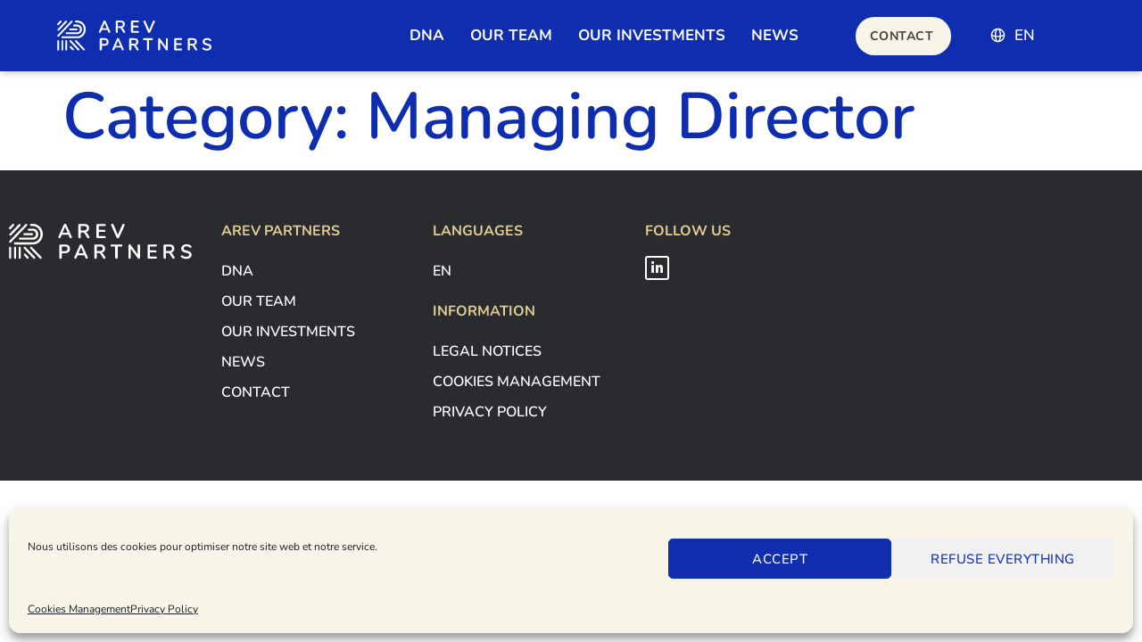

--- FILE ---
content_type: text/html; charset=UTF-8
request_url: https://arevpartners.com/en/category/managing-director-en/
body_size: 16016
content:
<!doctype html>
<html lang="en-GB">
<head>
	<meta charset="UTF-8">
	<meta name="viewport" content="width=device-width, initial-scale=1">
	<link rel="profile" href="https://gmpg.org/xfn/11">
	<meta name='robots' content='index, follow, max-image-preview:large, max-snippet:-1, max-video-preview:-1' />

	<!-- This site is optimized with the Yoast SEO plugin v26.8 - https://yoast.com/product/yoast-seo-wordpress/ -->
	<title>Archives des Managing Director - Arev Partners</title>
	<link rel="canonical" href="https://arevpartners.com/en/category/managing-director-en/" />
	<meta property="og:locale" content="en_GB" />
	<meta property="og:type" content="article" />
	<meta property="og:title" content="Archives des Managing Director - Arev Partners" />
	<meta property="og:url" content="https://arevpartners.com/en/category/managing-director-en/" />
	<meta property="og:site_name" content="Arev Partners" />
	<meta name="twitter:card" content="summary_large_image" />
	<script type="application/ld+json" class="yoast-schema-graph">{"@context":"https://schema.org","@graph":[{"@type":"CollectionPage","@id":"https://arevpartners.com/en/category/managing-director-en/","url":"https://arevpartners.com/en/category/managing-director-en/","name":"Archives des Managing Director - Arev Partners","isPartOf":{"@id":"https://arevpartners.com/en/home/#website"},"breadcrumb":{"@id":"https://arevpartners.com/en/category/managing-director-en/#breadcrumb"},"inLanguage":"en-GB"},{"@type":"BreadcrumbList","@id":"https://arevpartners.com/en/category/managing-director-en/#breadcrumb","itemListElement":[{"@type":"ListItem","position":1,"name":"Home","item":"https://arevpartners.com/en/home/"},{"@type":"ListItem","position":2,"name":"Managing Director"}]},{"@type":"WebSite","@id":"https://arevpartners.com/en/home/#website","url":"https://arevpartners.com/en/home/","name":"Arev Partners","description":"We invest in European private companies.","publisher":{"@id":"https://arevpartners.com/en/home/#organization"},"potentialAction":[{"@type":"SearchAction","target":{"@type":"EntryPoint","urlTemplate":"https://arevpartners.com/en/home/?s={search_term_string}"},"query-input":{"@type":"PropertyValueSpecification","valueRequired":true,"valueName":"search_term_string"}}],"inLanguage":"en-GB"},{"@type":"Organization","@id":"https://arevpartners.com/en/home/#organization","name":"Arev Partners","url":"https://arevpartners.com/en/home/","logo":{"@type":"ImageObject","inLanguage":"en-GB","@id":"https://arevpartners.com/en/home/#/schema/logo/image/","url":"https://arevpartners.com/wp-content/uploads/2021/11/favicon_2.svg","contentUrl":"https://arevpartners.com/wp-content/uploads/2021/11/favicon_2.svg","width":51,"height":46,"caption":"Arev Partners"},"image":{"@id":"https://arevpartners.com/en/home/#/schema/logo/image/"}}]}</script>
	<!-- / Yoast SEO plugin. -->


<link rel='dns-prefetch' href='//www.googletagmanager.com' />
<link rel="alternate" type="application/rss+xml" title="Arev Partners &raquo; Feed" href="https://arevpartners.com/en/feed/" />
<link rel="alternate" type="application/rss+xml" title="Arev Partners &raquo; Comments Feed" href="https://arevpartners.com/en/comments/feed/" />
<link rel="alternate" type="application/rss+xml" title="Arev Partners &raquo; Managing Director Category Feed" href="https://arevpartners.com/en/category/managing-director-en/feed/" />
<style id='wp-img-auto-sizes-contain-inline-css'>
img:is([sizes=auto i],[sizes^="auto," i]){contain-intrinsic-size:3000px 1500px}
/*# sourceURL=wp-img-auto-sizes-contain-inline-css */
</style>
<link rel='stylesheet' id='dce-animations-css' href='https://arevpartners.com/wp-content/plugins/dynamic-content-for-elementor/assets/css/animations.css?ver=3.4.0' media='all' />
<style id='wp-emoji-styles-inline-css'>

	img.wp-smiley, img.emoji {
		display: inline !important;
		border: none !important;
		box-shadow: none !important;
		height: 1em !important;
		width: 1em !important;
		margin: 0 0.07em !important;
		vertical-align: -0.1em !important;
		background: none !important;
		padding: 0 !important;
	}
/*# sourceURL=wp-emoji-styles-inline-css */
</style>
<link rel='stylesheet' id='wp-block-library-css' href='https://arevpartners.com/wp-includes/css/dist/block-library/style.min.css?ver=6.9' media='all' />
<style id='global-styles-inline-css'>
:root{--wp--preset--aspect-ratio--square: 1;--wp--preset--aspect-ratio--4-3: 4/3;--wp--preset--aspect-ratio--3-4: 3/4;--wp--preset--aspect-ratio--3-2: 3/2;--wp--preset--aspect-ratio--2-3: 2/3;--wp--preset--aspect-ratio--16-9: 16/9;--wp--preset--aspect-ratio--9-16: 9/16;--wp--preset--color--black: #000000;--wp--preset--color--cyan-bluish-gray: #abb8c3;--wp--preset--color--white: #ffffff;--wp--preset--color--pale-pink: #f78da7;--wp--preset--color--vivid-red: #cf2e2e;--wp--preset--color--luminous-vivid-orange: #ff6900;--wp--preset--color--luminous-vivid-amber: #fcb900;--wp--preset--color--light-green-cyan: #7bdcb5;--wp--preset--color--vivid-green-cyan: #00d084;--wp--preset--color--pale-cyan-blue: #8ed1fc;--wp--preset--color--vivid-cyan-blue: #0693e3;--wp--preset--color--vivid-purple: #9b51e0;--wp--preset--gradient--vivid-cyan-blue-to-vivid-purple: linear-gradient(135deg,rgb(6,147,227) 0%,rgb(155,81,224) 100%);--wp--preset--gradient--light-green-cyan-to-vivid-green-cyan: linear-gradient(135deg,rgb(122,220,180) 0%,rgb(0,208,130) 100%);--wp--preset--gradient--luminous-vivid-amber-to-luminous-vivid-orange: linear-gradient(135deg,rgb(252,185,0) 0%,rgb(255,105,0) 100%);--wp--preset--gradient--luminous-vivid-orange-to-vivid-red: linear-gradient(135deg,rgb(255,105,0) 0%,rgb(207,46,46) 100%);--wp--preset--gradient--very-light-gray-to-cyan-bluish-gray: linear-gradient(135deg,rgb(238,238,238) 0%,rgb(169,184,195) 100%);--wp--preset--gradient--cool-to-warm-spectrum: linear-gradient(135deg,rgb(74,234,220) 0%,rgb(151,120,209) 20%,rgb(207,42,186) 40%,rgb(238,44,130) 60%,rgb(251,105,98) 80%,rgb(254,248,76) 100%);--wp--preset--gradient--blush-light-purple: linear-gradient(135deg,rgb(255,206,236) 0%,rgb(152,150,240) 100%);--wp--preset--gradient--blush-bordeaux: linear-gradient(135deg,rgb(254,205,165) 0%,rgb(254,45,45) 50%,rgb(107,0,62) 100%);--wp--preset--gradient--luminous-dusk: linear-gradient(135deg,rgb(255,203,112) 0%,rgb(199,81,192) 50%,rgb(65,88,208) 100%);--wp--preset--gradient--pale-ocean: linear-gradient(135deg,rgb(255,245,203) 0%,rgb(182,227,212) 50%,rgb(51,167,181) 100%);--wp--preset--gradient--electric-grass: linear-gradient(135deg,rgb(202,248,128) 0%,rgb(113,206,126) 100%);--wp--preset--gradient--midnight: linear-gradient(135deg,rgb(2,3,129) 0%,rgb(40,116,252) 100%);--wp--preset--font-size--small: 13px;--wp--preset--font-size--medium: 20px;--wp--preset--font-size--large: 36px;--wp--preset--font-size--x-large: 42px;--wp--preset--spacing--20: 0.44rem;--wp--preset--spacing--30: 0.67rem;--wp--preset--spacing--40: 1rem;--wp--preset--spacing--50: 1.5rem;--wp--preset--spacing--60: 2.25rem;--wp--preset--spacing--70: 3.38rem;--wp--preset--spacing--80: 5.06rem;--wp--preset--shadow--natural: 6px 6px 9px rgba(0, 0, 0, 0.2);--wp--preset--shadow--deep: 12px 12px 50px rgba(0, 0, 0, 0.4);--wp--preset--shadow--sharp: 6px 6px 0px rgba(0, 0, 0, 0.2);--wp--preset--shadow--outlined: 6px 6px 0px -3px rgb(255, 255, 255), 6px 6px rgb(0, 0, 0);--wp--preset--shadow--crisp: 6px 6px 0px rgb(0, 0, 0);}:root { --wp--style--global--content-size: 800px;--wp--style--global--wide-size: 1200px; }:where(body) { margin: 0; }.wp-site-blocks > .alignleft { float: left; margin-right: 2em; }.wp-site-blocks > .alignright { float: right; margin-left: 2em; }.wp-site-blocks > .aligncenter { justify-content: center; margin-left: auto; margin-right: auto; }:where(.wp-site-blocks) > * { margin-block-start: 24px; margin-block-end: 0; }:where(.wp-site-blocks) > :first-child { margin-block-start: 0; }:where(.wp-site-blocks) > :last-child { margin-block-end: 0; }:root { --wp--style--block-gap: 24px; }:root :where(.is-layout-flow) > :first-child{margin-block-start: 0;}:root :where(.is-layout-flow) > :last-child{margin-block-end: 0;}:root :where(.is-layout-flow) > *{margin-block-start: 24px;margin-block-end: 0;}:root :where(.is-layout-constrained) > :first-child{margin-block-start: 0;}:root :where(.is-layout-constrained) > :last-child{margin-block-end: 0;}:root :where(.is-layout-constrained) > *{margin-block-start: 24px;margin-block-end: 0;}:root :where(.is-layout-flex){gap: 24px;}:root :where(.is-layout-grid){gap: 24px;}.is-layout-flow > .alignleft{float: left;margin-inline-start: 0;margin-inline-end: 2em;}.is-layout-flow > .alignright{float: right;margin-inline-start: 2em;margin-inline-end: 0;}.is-layout-flow > .aligncenter{margin-left: auto !important;margin-right: auto !important;}.is-layout-constrained > .alignleft{float: left;margin-inline-start: 0;margin-inline-end: 2em;}.is-layout-constrained > .alignright{float: right;margin-inline-start: 2em;margin-inline-end: 0;}.is-layout-constrained > .aligncenter{margin-left: auto !important;margin-right: auto !important;}.is-layout-constrained > :where(:not(.alignleft):not(.alignright):not(.alignfull)){max-width: var(--wp--style--global--content-size);margin-left: auto !important;margin-right: auto !important;}.is-layout-constrained > .alignwide{max-width: var(--wp--style--global--wide-size);}body .is-layout-flex{display: flex;}.is-layout-flex{flex-wrap: wrap;align-items: center;}.is-layout-flex > :is(*, div){margin: 0;}body .is-layout-grid{display: grid;}.is-layout-grid > :is(*, div){margin: 0;}body{padding-top: 0px;padding-right: 0px;padding-bottom: 0px;padding-left: 0px;}a:where(:not(.wp-element-button)){text-decoration: underline;}:root :where(.wp-element-button, .wp-block-button__link){background-color: #32373c;border-width: 0;color: #fff;font-family: inherit;font-size: inherit;font-style: inherit;font-weight: inherit;letter-spacing: inherit;line-height: inherit;padding-top: calc(0.667em + 2px);padding-right: calc(1.333em + 2px);padding-bottom: calc(0.667em + 2px);padding-left: calc(1.333em + 2px);text-decoration: none;text-transform: inherit;}.has-black-color{color: var(--wp--preset--color--black) !important;}.has-cyan-bluish-gray-color{color: var(--wp--preset--color--cyan-bluish-gray) !important;}.has-white-color{color: var(--wp--preset--color--white) !important;}.has-pale-pink-color{color: var(--wp--preset--color--pale-pink) !important;}.has-vivid-red-color{color: var(--wp--preset--color--vivid-red) !important;}.has-luminous-vivid-orange-color{color: var(--wp--preset--color--luminous-vivid-orange) !important;}.has-luminous-vivid-amber-color{color: var(--wp--preset--color--luminous-vivid-amber) !important;}.has-light-green-cyan-color{color: var(--wp--preset--color--light-green-cyan) !important;}.has-vivid-green-cyan-color{color: var(--wp--preset--color--vivid-green-cyan) !important;}.has-pale-cyan-blue-color{color: var(--wp--preset--color--pale-cyan-blue) !important;}.has-vivid-cyan-blue-color{color: var(--wp--preset--color--vivid-cyan-blue) !important;}.has-vivid-purple-color{color: var(--wp--preset--color--vivid-purple) !important;}.has-black-background-color{background-color: var(--wp--preset--color--black) !important;}.has-cyan-bluish-gray-background-color{background-color: var(--wp--preset--color--cyan-bluish-gray) !important;}.has-white-background-color{background-color: var(--wp--preset--color--white) !important;}.has-pale-pink-background-color{background-color: var(--wp--preset--color--pale-pink) !important;}.has-vivid-red-background-color{background-color: var(--wp--preset--color--vivid-red) !important;}.has-luminous-vivid-orange-background-color{background-color: var(--wp--preset--color--luminous-vivid-orange) !important;}.has-luminous-vivid-amber-background-color{background-color: var(--wp--preset--color--luminous-vivid-amber) !important;}.has-light-green-cyan-background-color{background-color: var(--wp--preset--color--light-green-cyan) !important;}.has-vivid-green-cyan-background-color{background-color: var(--wp--preset--color--vivid-green-cyan) !important;}.has-pale-cyan-blue-background-color{background-color: var(--wp--preset--color--pale-cyan-blue) !important;}.has-vivid-cyan-blue-background-color{background-color: var(--wp--preset--color--vivid-cyan-blue) !important;}.has-vivid-purple-background-color{background-color: var(--wp--preset--color--vivid-purple) !important;}.has-black-border-color{border-color: var(--wp--preset--color--black) !important;}.has-cyan-bluish-gray-border-color{border-color: var(--wp--preset--color--cyan-bluish-gray) !important;}.has-white-border-color{border-color: var(--wp--preset--color--white) !important;}.has-pale-pink-border-color{border-color: var(--wp--preset--color--pale-pink) !important;}.has-vivid-red-border-color{border-color: var(--wp--preset--color--vivid-red) !important;}.has-luminous-vivid-orange-border-color{border-color: var(--wp--preset--color--luminous-vivid-orange) !important;}.has-luminous-vivid-amber-border-color{border-color: var(--wp--preset--color--luminous-vivid-amber) !important;}.has-light-green-cyan-border-color{border-color: var(--wp--preset--color--light-green-cyan) !important;}.has-vivid-green-cyan-border-color{border-color: var(--wp--preset--color--vivid-green-cyan) !important;}.has-pale-cyan-blue-border-color{border-color: var(--wp--preset--color--pale-cyan-blue) !important;}.has-vivid-cyan-blue-border-color{border-color: var(--wp--preset--color--vivid-cyan-blue) !important;}.has-vivid-purple-border-color{border-color: var(--wp--preset--color--vivid-purple) !important;}.has-vivid-cyan-blue-to-vivid-purple-gradient-background{background: var(--wp--preset--gradient--vivid-cyan-blue-to-vivid-purple) !important;}.has-light-green-cyan-to-vivid-green-cyan-gradient-background{background: var(--wp--preset--gradient--light-green-cyan-to-vivid-green-cyan) !important;}.has-luminous-vivid-amber-to-luminous-vivid-orange-gradient-background{background: var(--wp--preset--gradient--luminous-vivid-amber-to-luminous-vivid-orange) !important;}.has-luminous-vivid-orange-to-vivid-red-gradient-background{background: var(--wp--preset--gradient--luminous-vivid-orange-to-vivid-red) !important;}.has-very-light-gray-to-cyan-bluish-gray-gradient-background{background: var(--wp--preset--gradient--very-light-gray-to-cyan-bluish-gray) !important;}.has-cool-to-warm-spectrum-gradient-background{background: var(--wp--preset--gradient--cool-to-warm-spectrum) !important;}.has-blush-light-purple-gradient-background{background: var(--wp--preset--gradient--blush-light-purple) !important;}.has-blush-bordeaux-gradient-background{background: var(--wp--preset--gradient--blush-bordeaux) !important;}.has-luminous-dusk-gradient-background{background: var(--wp--preset--gradient--luminous-dusk) !important;}.has-pale-ocean-gradient-background{background: var(--wp--preset--gradient--pale-ocean) !important;}.has-electric-grass-gradient-background{background: var(--wp--preset--gradient--electric-grass) !important;}.has-midnight-gradient-background{background: var(--wp--preset--gradient--midnight) !important;}.has-small-font-size{font-size: var(--wp--preset--font-size--small) !important;}.has-medium-font-size{font-size: var(--wp--preset--font-size--medium) !important;}.has-large-font-size{font-size: var(--wp--preset--font-size--large) !important;}.has-x-large-font-size{font-size: var(--wp--preset--font-size--x-large) !important;}
:root :where(.wp-block-pullquote){font-size: 1.5em;line-height: 1.6;}
/*# sourceURL=global-styles-inline-css */
</style>
<link rel='stylesheet' id='cmplz-general-css' href='https://arevpartners.com/wp-content/plugins/complianz-gdpr/assets/css/cookieblocker.min.css?ver=1765982262' media='all' />
<link rel='stylesheet' id='dce-style-css' href='https://arevpartners.com/wp-content/plugins/dynamic-content-for-elementor/assets/css/style.min.css?ver=3.4.0' media='all' />
<link rel='stylesheet' id='dce-hidden-label-css' href='https://arevpartners.com/wp-content/plugins/dynamic-content-for-elementor/assets/css/hidden-label.min.css?ver=3.4.0' media='all' />
<link rel='stylesheet' id='dce-plyr-css' href='https://arevpartners.com/wp-content/plugins/dynamic-content-for-elementor/assets/node/plyr/plyr.css?ver=3.4.0' media='all' />
<link rel='stylesheet' id='dce-advanced-video-css' href='https://arevpartners.com/wp-content/plugins/dynamic-content-for-elementor/assets/css/advanced-video.min.css?ver=3.4.0' media='all' />
<link rel='stylesheet' id='dce-dynamic-visibility-css' href='https://arevpartners.com/wp-content/plugins/dynamic-content-for-elementor/assets/css/dynamic-visibility.min.css?ver=3.4.0' media='all' />
<link rel='stylesheet' id='dce-tooltip-css' href='https://arevpartners.com/wp-content/plugins/dynamic-content-for-elementor/assets/css/tooltip.min.css?ver=3.4.0' media='all' />
<link rel='stylesheet' id='dce-pageScroll-css' href='https://arevpartners.com/wp-content/plugins/dynamic-content-for-elementor/assets/css/page-scroll.min.css?ver=3.4.0' media='all' />
<link rel='stylesheet' id='dce-reveal-css' href='https://arevpartners.com/wp-content/plugins/dynamic-content-for-elementor/assets/css/reveal.min.css?ver=3.4.0' media='all' />
<link rel='stylesheet' id='hello-elementor-css' href='https://arevpartners.com/wp-content/themes/hello-elementor/assets/css/reset.css?ver=3.4.6' media='all' />
<link rel='stylesheet' id='hello-elementor-theme-style-css' href='https://arevpartners.com/wp-content/themes/hello-elementor/assets/css/theme.css?ver=3.4.6' media='all' />
<link rel='stylesheet' id='hello-elementor-header-footer-css' href='https://arevpartners.com/wp-content/themes/hello-elementor/assets/css/header-footer.css?ver=3.4.6' media='all' />
<link rel='stylesheet' id='elementor-frontend-css' href='https://arevpartners.com/wp-content/uploads/elementor/css/custom-frontend.min.css?ver=1769421119' media='all' />
<link rel='stylesheet' id='widget-image-css' href='https://arevpartners.com/wp-content/plugins/elementor/assets/css/widget-image.min.css?ver=3.34.2' media='all' />
<link rel='stylesheet' id='elementor-icons-css' href='https://arevpartners.com/wp-content/plugins/elementor/assets/lib/eicons/css/elementor-icons.min.css?ver=5.46.0' media='all' />
<link rel='stylesheet' id='dce-animatedOffcanvasMenu-css' href='https://arevpartners.com/wp-content/plugins/dynamic-content-for-elementor/assets/css/animated-off-canvas-menu.min.css?ver=3.4.0' media='all' />
<link rel='stylesheet' id='widget-nav-menu-css' href='https://arevpartners.com/wp-content/uploads/elementor/css/custom-pro-widget-nav-menu.min.css?ver=1769421119' media='all' />
<link rel='stylesheet' id='e-sticky-css' href='https://arevpartners.com/wp-content/plugins/elementor-pro/assets/css/modules/sticky.min.css?ver=3.34.2' media='all' />
<link rel='stylesheet' id='widget-heading-css' href='https://arevpartners.com/wp-content/plugins/elementor/assets/css/widget-heading.min.css?ver=3.34.2' media='all' />
<link rel='stylesheet' id='elementor-post-6-css' href='https://arevpartners.com/wp-content/uploads/elementor/css/post-6.css?ver=1769421119' media='all' />
<link rel='stylesheet' id='dashicons-css' href='https://arevpartners.com/wp-includes/css/dashicons.min.css?ver=6.9' media='all' />
<link rel='stylesheet' id='elementor-post-2404-css' href='https://arevpartners.com/wp-content/uploads/elementor/css/post-2404.css?ver=1769421154' media='all' />
<link rel='stylesheet' id='elementor-post-2538-css' href='https://arevpartners.com/wp-content/uploads/elementor/css/post-2538.css?ver=1769421154' media='all' />
<link rel='stylesheet' id='elementor-gf-local-nunito-css' href='https://arevpartners.com/wp-content/uploads/elementor/google-fonts/css/nunito.css?ver=1742285339' media='all' />
<link rel='stylesheet' id='elementor-gf-local-roboto-css' href='https://arevpartners.com/wp-content/uploads/elementor/google-fonts/css/roboto.css?ver=1742285343' media='all' />
<link rel='stylesheet' id='elementor-icons-shared-0-css' href='https://arevpartners.com/wp-content/plugins/elementor/assets/lib/font-awesome/css/fontawesome.min.css?ver=5.15.3' media='all' />
<link rel='stylesheet' id='elementor-icons-fa-solid-css' href='https://arevpartners.com/wp-content/plugins/elementor/assets/lib/font-awesome/css/solid.min.css?ver=5.15.3' media='all' />
<link rel='stylesheet' id='elementor-icons-fa-brands-css' href='https://arevpartners.com/wp-content/plugins/elementor/assets/lib/font-awesome/css/brands.min.css?ver=5.15.3' media='all' />
<script src="https://arevpartners.com/wp-includes/js/jquery/jquery.min.js?ver=3.7.1" id="jquery-core-js"></script>
<script src="https://arevpartners.com/wp-includes/js/jquery/jquery-migrate.min.js?ver=3.4.1" id="jquery-migrate-js"></script>

<!-- Google tag (gtag.js) snippet added by Site Kit -->
<!-- Google Analytics snippet added by Site Kit -->
<script src="https://www.googletagmanager.com/gtag/js?id=G-BJ44BQGEX3" id="google_gtagjs-js" async></script>
<script id="google_gtagjs-js-after">
window.dataLayer = window.dataLayer || [];function gtag(){dataLayer.push(arguments);}
gtag("set","linker",{"domains":["arevpartners.com"]});
gtag("js", new Date());
gtag("set", "developer_id.dZTNiMT", true);
gtag("config", "G-BJ44BQGEX3");
//# sourceURL=google_gtagjs-js-after
</script>
<link rel="https://api.w.org/" href="https://arevpartners.com/wp-json/" /><link rel="alternate" title="JSON" type="application/json" href="https://arevpartners.com/wp-json/wp/v2/categories/75" /><link rel="EditURI" type="application/rsd+xml" title="RSD" href="https://arevpartners.com/xmlrpc.php?rsd" />
<meta name="generator" content="WordPress 6.9" />
<meta name="generator" content="Site Kit by Google 1.170.0" />			<style>.cmplz-hidden {
					display: none !important;
				}</style><meta name="generator" content="Elementor 3.34.2; features: additional_custom_breakpoints; settings: css_print_method-external, google_font-enabled, font_display-auto">
<script src="https://ajax.googleapis.com/ajax/libs/jquery/3.6.0/jquery.min.js"></script>
<script>
	jQuery(document).ready(function() { jQuery("body").on("click", ".click-child", function() { var href = jQuery(this).find("a").attr('href'); window.location = href; }); });
</script>
			<style>
				.e-con.e-parent:nth-of-type(n+4):not(.e-lazyloaded):not(.e-no-lazyload),
				.e-con.e-parent:nth-of-type(n+4):not(.e-lazyloaded):not(.e-no-lazyload) * {
					background-image: none !important;
				}
				@media screen and (max-height: 1024px) {
					.e-con.e-parent:nth-of-type(n+3):not(.e-lazyloaded):not(.e-no-lazyload),
					.e-con.e-parent:nth-of-type(n+3):not(.e-lazyloaded):not(.e-no-lazyload) * {
						background-image: none !important;
					}
				}
				@media screen and (max-height: 640px) {
					.e-con.e-parent:nth-of-type(n+2):not(.e-lazyloaded):not(.e-no-lazyload),
					.e-con.e-parent:nth-of-type(n+2):not(.e-lazyloaded):not(.e-no-lazyload) * {
						background-image: none !important;
					}
				}
			</style>
			<link rel="icon" href="https://arevpartners.com/wp-content/uploads/2021/11/favicon_2.svg" sizes="32x32" />
<link rel="icon" href="https://arevpartners.com/wp-content/uploads/2021/11/favicon_2.svg" sizes="192x192" />
<link rel="apple-touch-icon" href="https://arevpartners.com/wp-content/uploads/2021/11/favicon_2.svg" />
<meta name="msapplication-TileImage" content="https://arevpartners.com/wp-content/uploads/2021/11/favicon_2.svg" />
</head>
<body data-cmplz=1 class="archive category category-managing-director-en category-75 wp-custom-logo wp-embed-responsive wp-theme-hello-elementor hello-elementor-default elementor-default elementor-kit-6">


<a class="skip-link screen-reader-text" href="#content">Skip to content</a>

		<header data-elementor-type="header" data-elementor-id="2404" class="elementor elementor-2404 elementor-location-header" data-elementor-post-type="elementor_library">
					<header class="elementor-section elementor-top-section elementor-element elementor-element-3a1de435 elementor-section-full_width elementor-section-height-min-height elementor-section-content-middle elementor-section-height-default elementor-section-items-middle" data-id="3a1de435" data-element_type="section" data-settings="{&quot;background_background&quot;:&quot;classic&quot;,&quot;sticky&quot;:&quot;top&quot;,&quot;sticky_offset_mobile&quot;:0,&quot;sticky_effects_offset_mobile&quot;:0,&quot;sticky_on&quot;:[&quot;desktop&quot;,&quot;laptop&quot;,&quot;tablet&quot;,&quot;mobile&quot;],&quot;sticky_offset&quot;:0,&quot;sticky_effects_offset&quot;:0,&quot;sticky_anchor_link_offset&quot;:0}">
						<div class="elementor-container elementor-column-gap-no">
					<div class="elementor-column elementor-col-20 elementor-top-column elementor-element elementor-element-4c8a8884" data-id="4c8a8884" data-element_type="column">
			<div class="elementor-widget-wrap elementor-element-populated">
						<div class="elementor-element elementor-element-7bdf1fed dce_masking-none elementor-widget elementor-widget-image" data-id="7bdf1fed" data-element_type="widget" data-widget_type="image.default">
				<div class="elementor-widget-container">
																<a href="https://arevpartners.com/en/home/">
							<img width="205" height="40" src="https://arevpartners.com/wp-content/uploads/2021/11/logo_arev-partners.svg" class="attachment-full size-full wp-image-13" alt="" />								</a>
															</div>
				</div>
					</div>
		</div>
				<div class="elementor-column elementor-col-20 elementor-top-column elementor-element elementor-element-6e6307c9 elementor-hidden-desktop elementor-hidden-laptop" data-id="6e6307c9" data-element_type="column">
			<div class="elementor-widget-wrap elementor-element-populated">
						<div class="elementor-element elementor-element-2c82008 elementor-widget elementor-widget-dce-animatedoffcanvasmenu" data-id="2c82008" data-element_type="widget" data-settings="{&quot;aocm_position_mobile&quot;:&quot;right&quot;,&quot;time_menu_pane_opening&quot;:{&quot;unit&quot;:&quot;ms&quot;,&quot;size&quot;:300,&quot;sizes&quot;:[]},&quot;time_menu_list_opening&quot;:{&quot;unit&quot;:&quot;ms&quot;,&quot;size&quot;:400,&quot;sizes&quot;:[]},&quot;time_menu_list_stagger&quot;:{&quot;unit&quot;:&quot;ms&quot;,&quot;size&quot;:200,&quot;sizes&quot;:[]},&quot;animatedoffcanvasmenu_rate_mobile&quot;:{&quot;unit&quot;:&quot;px&quot;,&quot;size&quot;:100,&quot;sizes&quot;:[]},&quot;aocm_position&quot;:&quot;right&quot;,&quot;animatedoffcanvasmenu_rate&quot;:{&quot;unit&quot;:&quot;%&quot;,&quot;size&quot;:45,&quot;sizes&quot;:[]},&quot;animatedoffcanvasmenu_rate_laptop&quot;:{&quot;unit&quot;:&quot;px&quot;,&quot;size&quot;:&quot;&quot;,&quot;sizes&quot;:[]},&quot;animatedoffcanvasmenu_rate_tablet&quot;:{&quot;unit&quot;:&quot;px&quot;,&quot;size&quot;:&quot;&quot;,&quot;sizes&quot;:[]},&quot;hover_timingFunction&quot;:&quot;ease-in-out&quot;}" data-widget_type="dce-animatedoffcanvasmenu.default">
				<div class="elementor-widget-container">
							<div class="dce-menu-aocm-strip">

			<div class="dce-button-wrapper">
				<div class="dce-button-hamburger">
										<svg version="2" id="dce_hamburger" class="bars" xmlns="http://www.w3.org/2000/svg" xmlns="http://www.w3.org/2000/svg" viewBox="0 0 80 80" preserveAspectRatio="xMidYMin slice">

													<g><line x1="0" y1="20" x2="80" y2="20"/></g>
							<g><line x1="0" y1="40" x2="80" y2="40"/></g>
							<g><line x1="0" y1="60" x2="80" y2="60"/></g>
											</svg>
									</div>
			</div>
		</div>

		<div id="animatedoffcanvasmenu-2c82008" class="dce-menu-aocm-wrap animatedoffcanvasmenu">
						<div class="dce-nav">
				<div class="dce-menu-aocm">
					<div class="dce-close close-hidden close-x" aria-label="Close">
						
						
						
													<span class="dce-quit-ics"></span>
											</div>

					<div class="dce-nav-menu">
													<div class="dce-template-before">
										<div data-elementor-type="single-post" data-elementor-id="1723" class="elementor elementor-1723 dce-elementor-rendering-id-1 elementor-location-header" data-elementor-post-type="elementor_library">
					<section class="elementor-section elementor-top-section elementor-element elementor-element-412c423 elementor-section-full_width elementor-section-height-default elementor-section-height-default" data-id="412c423" data-element_type="section" data-settings="{&quot;background_background&quot;:&quot;classic&quot;}">
						<div class="elementor-container elementor-column-gap-default">
					<div class="elementor-column elementor-col-100 elementor-top-column elementor-element elementor-element-bbbd25c" data-id="bbbd25c" data-element_type="column">
			<div class="elementor-widget-wrap elementor-element-populated">
						<div class="elementor-element elementor-element-bfc45f5 elementor-widget elementor-widget-theme-site-logo elementor-widget-image" data-id="bfc45f5" data-element_type="widget" data-settings="{&quot;_animation_mobile&quot;:&quot;fadeInDown&quot;}" data-widget_type="theme-site-logo.default">
				<div class="elementor-widget-container">
											<a href="https://arevpartners.com/en/home/">
			<img width="205" height="40" src="https://arevpartners.com/wp-content/uploads/2021/11/logo_arev-partners.svg" class="attachment-full size-full wp-image-13" alt="" />				</a>
											</div>
				</div>
					</div>
		</div>
					</div>
		</section>
				</div>
									</div>
						
						<div class="menu-en_menu_footer_desktop_and_responsive-container"><ul id="dce-ul-menu" class="menu"><li id="menu-item-2533" class="menu-item menu-item-type-post_type menu-item-object-page menu-item-2533"><span class="menu-item-wrap"><a href="https://arevpartners.com/en/dna/">DNA</a></span></li>
<li id="menu-item-2775" class="menu-item menu-item-type-post_type menu-item-object-page menu-item-2775"><span class="menu-item-wrap"><a href="https://arevpartners.com/en/our-team/">Our team</a></span></li>
<li id="menu-item-2970" class="menu-item menu-item-type-post_type menu-item-object-page menu-item-2970"><span class="menu-item-wrap"><a href="https://arevpartners.com/en/our-investments/">Our investments</a></span></li>
<li id="menu-item-2530" class="menu-item menu-item-type-post_type menu-item-object-page menu-item-2530"><span class="menu-item-wrap"><a href="https://arevpartners.com/en/news/">News</a></span></li>
<li id="menu-item-2529" class="menu-item menu-item-type-post_type menu-item-object-page menu-item-2529"><span class="menu-item-wrap"><a href="https://arevpartners.com/en/contact-us/">Contact</a></span></li>
</ul></div>
													<div class="dce-template-after">
										<div data-elementor-type="single-post" data-elementor-id="1369" class="elementor elementor-1369 dce-elementor-rendering-id-2 elementor-location-header" data-elementor-post-type="elementor_library">
					<section data-dce-background-image-url="https://arevpartners.com/wp-content/uploads/2021/11/Group-112.svg" class="elementor-section elementor-top-section elementor-element elementor-element-8f45796 elementor-section-full_width elementor-section-height-default elementor-section-height-default" data-id="8f45796" data-element_type="section" data-settings="{&quot;background_background&quot;:&quot;classic&quot;}">
						<div class="elementor-container elementor-column-gap-default">
					<div class="elementor-column elementor-col-50 elementor-top-column elementor-element elementor-element-ac715a7" data-id="ac715a7" data-element_type="column">
			<div class="elementor-widget-wrap elementor-element-populated">
						<div class="elementor-element elementor-element-23a42b0 elementor-view-default elementor-widget elementor-widget-icon" data-id="23a42b0" data-element_type="widget" data-widget_type="icon.default">
				<div class="elementor-widget-container">
							<div class="elementor-icon-wrapper">
			<div class="elementor-icon">
			<svg xmlns="http://www.w3.org/2000/svg" width="15" height="15" viewBox="0 0 15 15" fill="none"><path fill-rule="evenodd" clip-rule="evenodd" d="M7.49998 0.625C11.2969 0.625 14.375 3.70304 14.375 7.5C14.375 11.297 11.2969 14.375 7.49998 14.375C3.70303 14.375 0.624985 11.297 0.624985 7.5C0.624985 3.70304 3.70303 0.625 7.49998 0.625ZM1.91602 6.81715C2.09825 7.05035 2.60489 7.34874 3.38013 7.59219C3.6854 7.68805 4.01973 7.77232 4.37845 7.84388C4.37615 7.72992 4.37498 7.61527 4.37498 7.5C4.37498 5.42022 4.75346 3.54206 5.40908 2.27644C3.54006 3.02526 2.16641 4.74813 1.91602 6.81715ZM4.45569 9.13177C3.45208 8.95732 2.59152 8.6933 1.93935 8.35362C2.24273 10.3464 3.59172 11.9954 5.40907 12.7235C4.9304 11.7995 4.59946 10.5489 4.45569 9.13177ZM5.73681 9.29833C6.29749 9.34884 6.88803 9.375 7.49997 9.375C8.10206 9.375 8.69527 9.34087 9.26579 9.27758C8.98388 11.5261 8.20437 13.125 7.49999 13.125C6.79779 13.125 6.02091 11.5359 5.73681 9.29833ZM9.36643 8.00281C8.77295 8.07968 8.14251 8.125 7.49997 8.125C6.84734 8.125 6.22087 8.09268 5.63457 8.03138C5.62825 7.8566 5.62499 7.67935 5.62499 7.49999C5.62499 4.36499 6.621 1.87499 7.49999 1.87499C8.37899 1.87499 9.37499 4.36499 9.37499 7.49999C9.37499 7.66958 9.37208 7.83729 9.36643 8.00281ZM10.5495 9.0793C10.4086 10.5181 10.0755 11.7881 9.59089 12.7236C11.4403 11.9826 12.8048 10.2879 13.0757 8.24775C12.4131 8.5924 11.5404 8.88059 10.5495 9.0793ZM13.0803 6.78756C12.7862 7.11768 11.8586 7.50982 10.6226 7.78382C10.6242 7.68966 10.625 7.59504 10.625 7.5C10.625 5.42022 10.2465 3.54205 9.59089 2.27643C11.451 3.02168 12.8205 4.73171 13.0803 6.78756Z" fill="white"></path></svg>			</div>
		</div>
						</div>
				</div>
					</div>
		</div>
				<div class="elementor-column elementor-col-50 elementor-top-column elementor-element elementor-element-d247df5" data-id="d247df5" data-element_type="column">
			<div class="elementor-widget-wrap elementor-element-populated">
						<div class="elementor-element elementor-element-06f3bde elementor-nav-menu__align-start elementor-nav-menu--dropdown-none elementor-widget elementor-widget-nav-menu" data-id="06f3bde" data-element_type="widget" data-settings="{&quot;submenu_icon&quot;:{&quot;value&quot;:&quot;&lt;i class=\&quot;\&quot; aria-hidden=\&quot;true\&quot;&gt;&lt;\/i&gt;&quot;,&quot;library&quot;:&quot;&quot;},&quot;layout&quot;:&quot;horizontal&quot;}" data-widget_type="nav-menu.default">
				<div class="elementor-widget-container">
								<nav aria-label="Menu" class="elementor-nav-menu--main elementor-nav-menu__container elementor-nav-menu--layout-horizontal e--pointer-none">
				<ul id="menu-1-06f3bde" class="elementor-nav-menu"><li class="lang-item lang-item-20 lang-item-en current-lang lang-item-first menu-item menu-item-type-custom menu-item-object-custom menu-item-1625-en"><a href="https://arevpartners.com/en/category/managing-director-en/" hreflang="en-GB" lang="en-GB" class="elementor-item">En</a></li>
</ul>			</nav>
						<nav class="elementor-nav-menu--dropdown elementor-nav-menu__container" aria-hidden="true">
				<ul id="menu-2-06f3bde" class="elementor-nav-menu"><li class="lang-item lang-item-20 lang-item-en current-lang lang-item-first menu-item menu-item-type-custom menu-item-object-custom menu-item-1625-en"><a href="https://arevpartners.com/en/category/managing-director-en/" hreflang="en-GB" lang="en-GB" class="elementor-item" tabindex="-1">En</a></li>
</ul>			</nav>
						</div>
				</div>
					</div>
		</div>
					</div>
		</section>
				</div>
									</div>
											</div>
				</div>
			</div>
		</div>
						</div>
				</div>
					</div>
		</div>
				<div class="elementor-column elementor-col-20 elementor-top-column elementor-element elementor-element-51032e1f elementor-hidden-mobile elementor-hidden-tablet" data-id="51032e1f" data-element_type="column">
			<div class="elementor-widget-wrap elementor-element-populated">
						<div class="elementor-element elementor-element-5c32a121 elementor-nav-menu__align-end elementor-nav-menu--dropdown-none elementor-hidden-mobile elementor-hidden-tablet elementor-widget elementor-widget-nav-menu" data-id="5c32a121" data-element_type="widget" data-settings="{&quot;layout&quot;:&quot;horizontal&quot;,&quot;submenu_icon&quot;:{&quot;value&quot;:&quot;&lt;i class=\&quot;fas fa-caret-down\&quot; aria-hidden=\&quot;true\&quot;&gt;&lt;\/i&gt;&quot;,&quot;library&quot;:&quot;fa-solid&quot;}}" data-widget_type="nav-menu.default">
				<div class="elementor-widget-container">
								<nav aria-label="Menu" class="elementor-nav-menu--main elementor-nav-menu__container elementor-nav-menu--layout-horizontal e--pointer-background e--animation-sweep-right">
				<ul id="menu-1-5c32a121" class="elementor-nav-menu"><li class="menu-item menu-item-type-post_type menu-item-object-page menu-item-2401"><a href="https://arevpartners.com/en/dna/" class="elementor-item">DNA</a></li>
<li class="menu-item menu-item-type-post_type menu-item-object-page menu-item-2776"><a href="https://arevpartners.com/en/our-team/" class="elementor-item">Our team</a></li>
<li class="menu-item menu-item-type-post_type menu-item-object-page menu-item-2969"><a href="https://arevpartners.com/en/our-investments/" class="elementor-item">Our investments</a></li>
<li class="menu-item menu-item-type-post_type menu-item-object-page menu-item-2515"><a href="https://arevpartners.com/en/news/" class="elementor-item">News</a></li>
</ul>			</nav>
						<nav class="elementor-nav-menu--dropdown elementor-nav-menu__container" aria-hidden="true">
				<ul id="menu-2-5c32a121" class="elementor-nav-menu"><li class="menu-item menu-item-type-post_type menu-item-object-page menu-item-2401"><a href="https://arevpartners.com/en/dna/" class="elementor-item" tabindex="-1">DNA</a></li>
<li class="menu-item menu-item-type-post_type menu-item-object-page menu-item-2776"><a href="https://arevpartners.com/en/our-team/" class="elementor-item" tabindex="-1">Our team</a></li>
<li class="menu-item menu-item-type-post_type menu-item-object-page menu-item-2969"><a href="https://arevpartners.com/en/our-investments/" class="elementor-item" tabindex="-1">Our investments</a></li>
<li class="menu-item menu-item-type-post_type menu-item-object-page menu-item-2515"><a href="https://arevpartners.com/en/news/" class="elementor-item" tabindex="-1">News</a></li>
</ul>			</nav>
						</div>
				</div>
					</div>
		</div>
				<div class="elementor-column elementor-col-20 elementor-top-column elementor-element elementor-element-2ca4db2e elementor-hidden-mobile elementor-hidden-tablet" data-id="2ca4db2e" data-element_type="column">
			<div class="elementor-widget-wrap elementor-element-populated">
						<div data-dce-background-color="#F8F4E8" class="elementor-element elementor-element-640780e1 elementor-align-right elementor-hidden-tablet elementor-hidden-mobile elementor-widget elementor-widget-button" data-id="640780e1" data-element_type="widget" data-widget_type="button.default">
				<div class="elementor-widget-container">
									<div class="elementor-button-wrapper">
					<a class="elementor-button elementor-button-link elementor-size-sm" href="https://arevpartners.com/en/contact-us/">
						<span class="elementor-button-content-wrapper">
									<span class="elementor-button-text">Contact</span>
					</span>
					</a>
				</div>
								</div>
				</div>
					</div>
		</div>
				<div class="elementor-column elementor-col-20 elementor-top-column elementor-element elementor-element-355dba62 elementor-hidden-mobile elementor-hidden-tablet" data-id="355dba62" data-element_type="column">
			<div class="elementor-widget-wrap elementor-element-populated">
						<div class="elementor-element elementor-element-2ae95c21 elementor-widget__width-auto elementor-view-default elementor-widget elementor-widget-icon" data-id="2ae95c21" data-element_type="widget" data-widget_type="icon.default">
				<div class="elementor-widget-container">
							<div class="elementor-icon-wrapper">
			<div class="elementor-icon">
			<svg xmlns="http://www.w3.org/2000/svg" width="15" height="15" viewBox="0 0 15 15" fill="none"><path fill-rule="evenodd" clip-rule="evenodd" d="M7.49998 0.625C11.2969 0.625 14.375 3.70304 14.375 7.5C14.375 11.297 11.2969 14.375 7.49998 14.375C3.70303 14.375 0.624985 11.297 0.624985 7.5C0.624985 3.70304 3.70303 0.625 7.49998 0.625ZM1.91602 6.81715C2.09825 7.05035 2.60489 7.34874 3.38013 7.59219C3.6854 7.68805 4.01973 7.77232 4.37845 7.84388C4.37615 7.72992 4.37498 7.61527 4.37498 7.5C4.37498 5.42022 4.75346 3.54206 5.40908 2.27644C3.54006 3.02526 2.16641 4.74813 1.91602 6.81715ZM4.45569 9.13177C3.45208 8.95732 2.59152 8.6933 1.93935 8.35362C2.24273 10.3464 3.59172 11.9954 5.40907 12.7235C4.9304 11.7995 4.59946 10.5489 4.45569 9.13177ZM5.73681 9.29833C6.29749 9.34884 6.88803 9.375 7.49997 9.375C8.10206 9.375 8.69527 9.34087 9.26579 9.27758C8.98388 11.5261 8.20437 13.125 7.49999 13.125C6.79779 13.125 6.02091 11.5359 5.73681 9.29833ZM9.36643 8.00281C8.77295 8.07968 8.14251 8.125 7.49997 8.125C6.84734 8.125 6.22087 8.09268 5.63457 8.03138C5.62825 7.8566 5.62499 7.67935 5.62499 7.49999C5.62499 4.36499 6.621 1.87499 7.49999 1.87499C8.37899 1.87499 9.37499 4.36499 9.37499 7.49999C9.37499 7.66958 9.37208 7.83729 9.36643 8.00281ZM10.5495 9.0793C10.4086 10.5181 10.0755 11.7881 9.59089 12.7236C11.4403 11.9826 12.8048 10.2879 13.0757 8.24775C12.4131 8.5924 11.5404 8.88059 10.5495 9.0793ZM13.0803 6.78756C12.7862 7.11768 11.8586 7.50982 10.6226 7.78382C10.6242 7.68966 10.625 7.59504 10.625 7.5C10.625 5.42022 10.2465 3.54205 9.59089 2.27643C11.451 3.02168 12.8205 4.73171 13.0803 6.78756Z" fill="white"></path></svg>			</div>
		</div>
						</div>
				</div>
				<div class="elementor-element elementor-element-69a8482 elementor-nav-menu__align-end elementor-widget__width-auto elementor-nav-menu--dropdown-tablet elementor-nav-menu__text-align-aside elementor-nav-menu--toggle elementor-nav-menu--burger elementor-widget elementor-widget-nav-menu" data-id="69a8482" data-element_type="widget" data-settings="{&quot;submenu_icon&quot;:{&quot;value&quot;:&quot;&lt;i class=\&quot;fas fa-chevron-down\&quot; aria-hidden=\&quot;true\&quot;&gt;&lt;\/i&gt;&quot;,&quot;library&quot;:&quot;fa-solid&quot;},&quot;layout&quot;:&quot;horizontal&quot;,&quot;toggle&quot;:&quot;burger&quot;}" data-widget_type="nav-menu.default">
				<div class="elementor-widget-container">
								<nav aria-label="Menu" class="elementor-nav-menu--main elementor-nav-menu__container elementor-nav-menu--layout-horizontal e--pointer-none">
				<ul id="menu-1-69a8482" class="elementor-nav-menu"><li class="pll-parent-menu-item menu-item menu-item-type-custom menu-item-object-custom menu-item-1070"><a href="#pll_switcher" class="elementor-item elementor-item-anchor">En</a></li>
</ul>			</nav>
					<div class="elementor-menu-toggle" role="button" tabindex="0" aria-label="Menu Toggle" aria-expanded="false">
			<i aria-hidden="true" role="presentation" class="elementor-menu-toggle__icon--open eicon-menu-bar"></i><i aria-hidden="true" role="presentation" class="elementor-menu-toggle__icon--close eicon-close"></i>		</div>
					<nav class="elementor-nav-menu--dropdown elementor-nav-menu__container" aria-hidden="true">
				<ul id="menu-2-69a8482" class="elementor-nav-menu"><li class="pll-parent-menu-item menu-item menu-item-type-custom menu-item-object-custom menu-item-1070"><a href="#pll_switcher" class="elementor-item elementor-item-anchor" tabindex="-1">En</a></li>
</ul>			</nav>
						</div>
				</div>
					</div>
		</div>
					</div>
		</header>
				</header>
		<main id="content" class="site-main">

			<div class="page-header">
			<h1 class="entry-title">Category: <span>Managing Director</span></h1>		</div>
	
	<div class="page-content">
			</div>

	
</main>
		<footer data-elementor-type="footer" data-elementor-id="2538" class="elementor elementor-2538 elementor-location-footer" data-elementor-post-type="elementor_library">
					<section data-dce-background-color="#2A2B2F" class="elementor-section elementor-top-section elementor-element elementor-element-437cba4a elementor-section-boxed elementor-section-height-default elementor-section-height-default" data-id="437cba4a" data-element_type="section" data-settings="{&quot;background_background&quot;:&quot;classic&quot;}">
						<div class="elementor-container elementor-column-gap-default">
					<div class="elementor-column elementor-col-25 elementor-top-column elementor-element elementor-element-2d4a47c7" data-id="2d4a47c7" data-element_type="column">
			<div class="elementor-widget-wrap elementor-element-populated">
						<div class="elementor-element elementor-element-18a02e3e elementor-widget elementor-widget-theme-site-logo elementor-widget-image" data-id="18a02e3e" data-element_type="widget" data-widget_type="theme-site-logo.default">
				<div class="elementor-widget-container">
											<a href="https://arevpartners.com/en/home/">
			<img width="205" height="40" src="https://arevpartners.com/wp-content/uploads/2021/11/logo_arev-partners.svg" class="attachment-full size-full wp-image-13" alt="" />				</a>
											</div>
				</div>
					</div>
		</div>
				<div class="elementor-column elementor-col-25 elementor-top-column elementor-element elementor-element-4724299e" data-id="4724299e" data-element_type="column">
			<div class="elementor-widget-wrap elementor-element-populated">
						<div class="elementor-element elementor-element-3d3f1cae elementor-widget elementor-widget-heading" data-id="3d3f1cae" data-element_type="widget" data-widget_type="heading.default">
				<div class="elementor-widget-container">
					<h4 class="elementor-heading-title elementor-size-default">AREV PARTNERS</h4>				</div>
				</div>
				<div class="elementor-element elementor-element-7714dc8 elementor-nav-menu__align-start elementor-nav-menu--dropdown-none elementor-widget elementor-widget-nav-menu" data-id="7714dc8" data-element_type="widget" data-settings="{&quot;layout&quot;:&quot;vertical&quot;,&quot;submenu_icon&quot;:{&quot;value&quot;:&quot;&lt;i class=\&quot;\&quot; aria-hidden=\&quot;true\&quot;&gt;&lt;\/i&gt;&quot;,&quot;library&quot;:&quot;&quot;}}" data-widget_type="nav-menu.default">
				<div class="elementor-widget-container">
								<nav aria-label="Menu" class="elementor-nav-menu--main elementor-nav-menu__container elementor-nav-menu--layout-vertical e--pointer-underline e--animation-fade">
				<ul id="menu-1-7714dc8" class="elementor-nav-menu sm-vertical"><li class="menu-item menu-item-type-post_type menu-item-object-page menu-item-2533"><a href="https://arevpartners.com/en/dna/" class="elementor-item">DNA</a></li>
<li class="menu-item menu-item-type-post_type menu-item-object-page menu-item-2775"><a href="https://arevpartners.com/en/our-team/" class="elementor-item">Our team</a></li>
<li class="menu-item menu-item-type-post_type menu-item-object-page menu-item-2970"><a href="https://arevpartners.com/en/our-investments/" class="elementor-item">Our investments</a></li>
<li class="menu-item menu-item-type-post_type menu-item-object-page menu-item-2530"><a href="https://arevpartners.com/en/news/" class="elementor-item">News</a></li>
<li class="menu-item menu-item-type-post_type menu-item-object-page menu-item-2529"><a href="https://arevpartners.com/en/contact-us/" class="elementor-item">Contact</a></li>
</ul>			</nav>
						<nav class="elementor-nav-menu--dropdown elementor-nav-menu__container" aria-hidden="true">
				<ul id="menu-2-7714dc8" class="elementor-nav-menu sm-vertical"><li class="menu-item menu-item-type-post_type menu-item-object-page menu-item-2533"><a href="https://arevpartners.com/en/dna/" class="elementor-item" tabindex="-1">DNA</a></li>
<li class="menu-item menu-item-type-post_type menu-item-object-page menu-item-2775"><a href="https://arevpartners.com/en/our-team/" class="elementor-item" tabindex="-1">Our team</a></li>
<li class="menu-item menu-item-type-post_type menu-item-object-page menu-item-2970"><a href="https://arevpartners.com/en/our-investments/" class="elementor-item" tabindex="-1">Our investments</a></li>
<li class="menu-item menu-item-type-post_type menu-item-object-page menu-item-2530"><a href="https://arevpartners.com/en/news/" class="elementor-item" tabindex="-1">News</a></li>
<li class="menu-item menu-item-type-post_type menu-item-object-page menu-item-2529"><a href="https://arevpartners.com/en/contact-us/" class="elementor-item" tabindex="-1">Contact</a></li>
</ul>			</nav>
						</div>
				</div>
					</div>
		</div>
				<div class="elementor-column elementor-col-25 elementor-top-column elementor-element elementor-element-26be13c3" data-id="26be13c3" data-element_type="column">
			<div class="elementor-widget-wrap elementor-element-populated">
						<div class="elementor-element elementor-element-547e1711 elementor-widget elementor-widget-heading" data-id="547e1711" data-element_type="widget" data-widget_type="heading.default">
				<div class="elementor-widget-container">
					<h4 class="elementor-heading-title elementor-size-default">languages</h4>				</div>
				</div>
				<div class="elementor-element elementor-element-3f192b68 elementor-nav-menu__align-start elementor-nav-menu--dropdown-none elementor-widget elementor-widget-nav-menu" data-id="3f192b68" data-element_type="widget" data-settings="{&quot;layout&quot;:&quot;vertical&quot;,&quot;submenu_icon&quot;:{&quot;value&quot;:&quot;&lt;i class=\&quot;\&quot; aria-hidden=\&quot;true\&quot;&gt;&lt;\/i&gt;&quot;,&quot;library&quot;:&quot;&quot;}}" data-widget_type="nav-menu.default">
				<div class="elementor-widget-container">
								<nav aria-label="Menu" class="elementor-nav-menu--main elementor-nav-menu__container elementor-nav-menu--layout-vertical e--pointer-underline e--animation-fade">
				<ul id="menu-1-3f192b68" class="elementor-nav-menu sm-vertical"><li class="lang-item lang-item-20 lang-item-en current-lang lang-item-first menu-item menu-item-type-custom menu-item-object-custom menu-item-1625-en"><a href="https://arevpartners.com/en/category/managing-director-en/" hreflang="en-GB" lang="en-GB" class="elementor-item">En</a></li>
</ul>			</nav>
						<nav class="elementor-nav-menu--dropdown elementor-nav-menu__container" aria-hidden="true">
				<ul id="menu-2-3f192b68" class="elementor-nav-menu sm-vertical"><li class="lang-item lang-item-20 lang-item-en current-lang lang-item-first menu-item menu-item-type-custom menu-item-object-custom menu-item-1625-en"><a href="https://arevpartners.com/en/category/managing-director-en/" hreflang="en-GB" lang="en-GB" class="elementor-item" tabindex="-1">En</a></li>
</ul>			</nav>
						</div>
				</div>
				<div class="elementor-element elementor-element-69304f8f elementor-widget elementor-widget-heading" data-id="69304f8f" data-element_type="widget" data-widget_type="heading.default">
				<div class="elementor-widget-container">
					<h4 class="elementor-heading-title elementor-size-default">Information</h4>				</div>
				</div>
				<div class="elementor-element elementor-element-66608181 elementor-nav-menu__align-start elementor-nav-menu--dropdown-none elementor-widget elementor-widget-nav-menu" data-id="66608181" data-element_type="widget" data-settings="{&quot;layout&quot;:&quot;vertical&quot;,&quot;submenu_icon&quot;:{&quot;value&quot;:&quot;&lt;i class=\&quot;\&quot; aria-hidden=\&quot;true\&quot;&gt;&lt;\/i&gt;&quot;,&quot;library&quot;:&quot;&quot;}}" data-widget_type="nav-menu.default">
				<div class="elementor-widget-container">
								<nav aria-label="Menu" class="elementor-nav-menu--main elementor-nav-menu__container elementor-nav-menu--layout-vertical e--pointer-underline e--animation-fade">
				<ul id="menu-1-66608181" class="elementor-nav-menu sm-vertical"><li class="menu-item menu-item-type-post_type menu-item-object-page menu-item-2637"><a href="https://arevpartners.com/en/legal-notices/" class="elementor-item">Legal notices</a></li>
<li class="menu-item menu-item-type-post_type menu-item-object-page menu-item-2669"><a href="https://arevpartners.com/en/cookies-management/" class="elementor-item">Cookies Management</a></li>
<li class="menu-item menu-item-type-post_type menu-item-object-page menu-item-privacy-policy menu-item-2670"><a rel="privacy-policy" href="https://arevpartners.com/en/privacy-policy/" class="elementor-item">Privacy Policy</a></li>
</ul>			</nav>
						<nav class="elementor-nav-menu--dropdown elementor-nav-menu__container" aria-hidden="true">
				<ul id="menu-2-66608181" class="elementor-nav-menu sm-vertical"><li class="menu-item menu-item-type-post_type menu-item-object-page menu-item-2637"><a href="https://arevpartners.com/en/legal-notices/" class="elementor-item" tabindex="-1">Legal notices</a></li>
<li class="menu-item menu-item-type-post_type menu-item-object-page menu-item-2669"><a href="https://arevpartners.com/en/cookies-management/" class="elementor-item" tabindex="-1">Cookies Management</a></li>
<li class="menu-item menu-item-type-post_type menu-item-object-page menu-item-privacy-policy menu-item-2670"><a rel="privacy-policy" href="https://arevpartners.com/en/privacy-policy/" class="elementor-item" tabindex="-1">Privacy Policy</a></li>
</ul>			</nav>
						</div>
				</div>
					</div>
		</div>
				<div class="elementor-column elementor-col-25 elementor-top-column elementor-element elementor-element-419cad3" data-id="419cad3" data-element_type="column">
			<div class="elementor-widget-wrap elementor-element-populated">
						<div class="elementor-element elementor-element-6cd2e47c elementor-widget elementor-widget-heading" data-id="6cd2e47c" data-element_type="widget" data-widget_type="heading.default">
				<div class="elementor-widget-container">
					<h4 class="elementor-heading-title elementor-size-default">Follow us</h4>				</div>
				</div>
				<div class="elementor-element elementor-element-5a24a9d elementor-view-framed elementor-shape-square elementor-widget elementor-widget-icon" data-id="5a24a9d" data-element_type="widget" data-widget_type="icon.default">
				<div class="elementor-widget-container">
							<div class="elementor-icon-wrapper">
			<a class="elementor-icon" href="https://www.linkedin.com/company/arevpartners/" target="_blank">
			<i aria-hidden="true" class="fab fa-linkedin-in"></i>			</a>
		</div>
						</div>
				</div>
					</div>
		</div>
					</div>
		</section>
				</footer>
		
<script type="speculationrules">
{"prefetch":[{"source":"document","where":{"and":[{"href_matches":"/*"},{"not":{"href_matches":["/wp-*.php","/wp-admin/*","/wp-content/uploads/*","/wp-content/*","/wp-content/plugins/*","/wp-content/themes/hello-elementor/*","/*\\?(.+)"]}},{"not":{"selector_matches":"a[rel~=\"nofollow\"]"}},{"not":{"selector_matches":".no-prefetch, .no-prefetch a"}}]},"eagerness":"conservative"}]}
</script>

<!-- Consent Management powered by Complianz | GDPR/CCPA Cookie Consent https://wordpress.org/plugins/complianz-gdpr -->
<div id="cmplz-cookiebanner-container"><div class="cmplz-cookiebanner cmplz-hidden banner-1 bottom-right-minimal optin cmplz-bottom cmplz-categories-type-no" aria-modal="true" data-nosnippet="true" role="dialog" aria-live="polite" aria-labelledby="cmplz-header-1-optin" aria-describedby="cmplz-message-1-optin">
	<div class="cmplz-header">
		<div class="cmplz-logo"></div>
		<div class="cmplz-title" id="cmplz-header-1-optin">Gérer le consentement aux cookies</div>
		<div class="cmplz-close" tabindex="0" role="button" aria-label="Close dialogue">
			<svg aria-hidden="true" focusable="false" data-prefix="fas" data-icon="times" class="svg-inline--fa fa-times fa-w-11" role="img" xmlns="http://www.w3.org/2000/svg" viewBox="0 0 352 512"><path fill="currentColor" d="M242.72 256l100.07-100.07c12.28-12.28 12.28-32.19 0-44.48l-22.24-22.24c-12.28-12.28-32.19-12.28-44.48 0L176 189.28 75.93 89.21c-12.28-12.28-32.19-12.28-44.48 0L9.21 111.45c-12.28 12.28-12.28 32.19 0 44.48L109.28 256 9.21 356.07c-12.28 12.28-12.28 32.19 0 44.48l22.24 22.24c12.28 12.28 32.2 12.28 44.48 0L176 322.72l100.07 100.07c12.28 12.28 32.2 12.28 44.48 0l22.24-22.24c12.28-12.28 12.28-32.19 0-44.48L242.72 256z"></path></svg>
		</div>
	</div>

	<div class="cmplz-divider cmplz-divider-header"></div>
	<div class="cmplz-body">
		<div class="cmplz-message" id="cmplz-message-1-optin">Nous utilisons des cookies pour optimiser notre site web et notre service.</div>
		<!-- categories start -->
		<div class="cmplz-categories">
			<details class="cmplz-category cmplz-functional" >
				<summary>
						<span class="cmplz-category-header">
							<span class="cmplz-category-title">Fonctionnel</span>
							<span class='cmplz-always-active'>
								<span class="cmplz-banner-checkbox">
									<input type="checkbox"
										   id="cmplz-functional-optin"
										   data-category="cmplz_functional"
										   class="cmplz-consent-checkbox cmplz-functional"
										   size="40"
										   value="1"/>
									<label class="cmplz-label" for="cmplz-functional-optin"><span class="screen-reader-text">Fonctionnel</span></label>
								</span>
								Always active							</span>
							<span class="cmplz-icon cmplz-open">
								<svg xmlns="http://www.w3.org/2000/svg" viewBox="0 0 448 512"  height="18" ><path d="M224 416c-8.188 0-16.38-3.125-22.62-9.375l-192-192c-12.5-12.5-12.5-32.75 0-45.25s32.75-12.5 45.25 0L224 338.8l169.4-169.4c12.5-12.5 32.75-12.5 45.25 0s12.5 32.75 0 45.25l-192 192C240.4 412.9 232.2 416 224 416z"/></svg>
							</span>
						</span>
				</summary>
				<div class="cmplz-description">
					<span class="cmplz-description-functional">Le stockage ou l’accès technique est strictement nécessaire dans la finalité d’intérêt légitime de permettre l’utilisation d’un service spécifique explicitement demandé par l’abonné ou l’utilisateur, ou dans le seul but d’effectuer la transmission d’une communication sur un réseau de communications électroniques.</span>
				</div>
			</details>

			<details class="cmplz-category cmplz-preferences" >
				<summary>
						<span class="cmplz-category-header">
							<span class="cmplz-category-title">Préférences</span>
							<span class="cmplz-banner-checkbox">
								<input type="checkbox"
									   id="cmplz-preferences-optin"
									   data-category="cmplz_preferences"
									   class="cmplz-consent-checkbox cmplz-preferences"
									   size="40"
									   value="1"/>
								<label class="cmplz-label" for="cmplz-preferences-optin"><span class="screen-reader-text">Préférences</span></label>
							</span>
							<span class="cmplz-icon cmplz-open">
								<svg xmlns="http://www.w3.org/2000/svg" viewBox="0 0 448 512"  height="18" ><path d="M224 416c-8.188 0-16.38-3.125-22.62-9.375l-192-192c-12.5-12.5-12.5-32.75 0-45.25s32.75-12.5 45.25 0L224 338.8l169.4-169.4c12.5-12.5 32.75-12.5 45.25 0s12.5 32.75 0 45.25l-192 192C240.4 412.9 232.2 416 224 416z"/></svg>
							</span>
						</span>
				</summary>
				<div class="cmplz-description">
					<span class="cmplz-description-preferences">Le stockage ou l’accès technique est nécessaire dans la finalité d’intérêt légitime de stocker des préférences qui ne sont pas demandées par l’abonné ou l’utilisateur.</span>
				</div>
			</details>

			<details class="cmplz-category cmplz-statistics" >
				<summary>
						<span class="cmplz-category-header">
							<span class="cmplz-category-title">Statistiques</span>
							<span class="cmplz-banner-checkbox">
								<input type="checkbox"
									   id="cmplz-statistics-optin"
									   data-category="cmplz_statistics"
									   class="cmplz-consent-checkbox cmplz-statistics"
									   size="40"
									   value="1"/>
								<label class="cmplz-label" for="cmplz-statistics-optin"><span class="screen-reader-text">Statistiques</span></label>
							</span>
							<span class="cmplz-icon cmplz-open">
								<svg xmlns="http://www.w3.org/2000/svg" viewBox="0 0 448 512"  height="18" ><path d="M224 416c-8.188 0-16.38-3.125-22.62-9.375l-192-192c-12.5-12.5-12.5-32.75 0-45.25s32.75-12.5 45.25 0L224 338.8l169.4-169.4c12.5-12.5 32.75-12.5 45.25 0s12.5 32.75 0 45.25l-192 192C240.4 412.9 232.2 416 224 416z"/></svg>
							</span>
						</span>
				</summary>
				<div class="cmplz-description">
					<span class="cmplz-description-statistics">Le stockage ou l’accès technique qui est utilisé exclusivement à des fins statistiques.</span>
					<span class="cmplz-description-statistics-anonymous">Le stockage ou l’accès technique qui est utilisé exclusivement dans des finalités statistiques anonymes. En l’absence d’une assignation à comparaître, d’une conformité volontaire de la part de votre fournisseur d’accès à internet ou d’enregistrements supplémentaires provenant d’une tierce partie, les informations stockées ou extraites à cette seule fin ne peuvent généralement pas être utilisées pour vous identifier.</span>
				</div>
			</details>
			<details class="cmplz-category cmplz-marketing" >
				<summary>
						<span class="cmplz-category-header">
							<span class="cmplz-category-title">Marketing</span>
							<span class="cmplz-banner-checkbox">
								<input type="checkbox"
									   id="cmplz-marketing-optin"
									   data-category="cmplz_marketing"
									   class="cmplz-consent-checkbox cmplz-marketing"
									   size="40"
									   value="1"/>
								<label class="cmplz-label" for="cmplz-marketing-optin"><span class="screen-reader-text">Marketing</span></label>
							</span>
							<span class="cmplz-icon cmplz-open">
								<svg xmlns="http://www.w3.org/2000/svg" viewBox="0 0 448 512"  height="18" ><path d="M224 416c-8.188 0-16.38-3.125-22.62-9.375l-192-192c-12.5-12.5-12.5-32.75 0-45.25s32.75-12.5 45.25 0L224 338.8l169.4-169.4c12.5-12.5 32.75-12.5 45.25 0s12.5 32.75 0 45.25l-192 192C240.4 412.9 232.2 416 224 416z"/></svg>
							</span>
						</span>
				</summary>
				<div class="cmplz-description">
					<span class="cmplz-description-marketing">Le stockage ou l’accès technique est nécessaire pour créer des profils d’utilisateurs afin d’envoyer des publicités, ou pour suivre l’utilisateur sur un site web ou sur plusieurs sites web à des fins de marketing similaires.</span>
				</div>
			</details>
		</div><!-- categories end -->
			</div>

	<div class="cmplz-links cmplz-information">
		<ul>
			<li><a class="cmplz-link cmplz-manage-options cookie-statement" href="#" data-relative_url="#cmplz-manage-consent-container">Manage options</a></li>
			<li><a class="cmplz-link cmplz-manage-third-parties cookie-statement" href="#" data-relative_url="#cmplz-cookies-overview">Manage services</a></li>
			<li><a class="cmplz-link cmplz-manage-vendors tcf cookie-statement" href="#" data-relative_url="#cmplz-tcf-wrapper">Manage {vendor_count} vendors</a></li>
			<li><a class="cmplz-link cmplz-external cmplz-read-more-purposes tcf" target="_blank" rel="noopener noreferrer nofollow" href="https://cookiedatabase.org/tcf/purposes/" aria-label="Read more about TCF purposes on Cookie Database">Read more about these purposes</a></li>
		</ul>
			</div>

	<div class="cmplz-divider cmplz-footer"></div>

	<div class="cmplz-buttons">
		<button class="cmplz-btn cmplz-accept">Accept</button>
		<button class="cmplz-btn cmplz-deny">Refuse everything</button>
		<button class="cmplz-btn cmplz-view-preferences">Préférences</button>
		<button class="cmplz-btn cmplz-save-preferences">Enregistrer les préférences</button>
		<a class="cmplz-btn cmplz-manage-options tcf cookie-statement" href="#" data-relative_url="#cmplz-manage-consent-container">Préférences</a>
			</div>

	
	<div class="cmplz-documents cmplz-links">
		<ul>
			<li><a class="cmplz-link cookie-statement" href="#" data-relative_url="">{title}</a></li>
			<li><a class="cmplz-link privacy-statement" href="#" data-relative_url="">{title}</a></li>
			<li><a class="cmplz-link impressum" href="#" data-relative_url="">{title}</a></li>
		</ul>
			</div>
</div>
</div>
					<div id="cmplz-manage-consent" data-nosnippet="true"><button class="cmplz-btn cmplz-hidden cmplz-manage-consent manage-consent-1">Manage consent</button>

</div>			<script>
				const lazyloadRunObserver = () => {
					const lazyloadBackgrounds = document.querySelectorAll( `.e-con.e-parent:not(.e-lazyloaded)` );
					const lazyloadBackgroundObserver = new IntersectionObserver( ( entries ) => {
						entries.forEach( ( entry ) => {
							if ( entry.isIntersecting ) {
								let lazyloadBackground = entry.target;
								if( lazyloadBackground ) {
									lazyloadBackground.classList.add( 'e-lazyloaded' );
								}
								lazyloadBackgroundObserver.unobserve( entry.target );
							}
						});
					}, { rootMargin: '200px 0px 200px 0px' } );
					lazyloadBackgrounds.forEach( ( lazyloadBackground ) => {
						lazyloadBackgroundObserver.observe( lazyloadBackground );
					} );
				};
				const events = [
					'DOMContentLoaded',
					'elementor/lazyload/observe',
				];
				events.forEach( ( event ) => {
					document.addEventListener( event, lazyloadRunObserver );
				} );
			</script>
			<link rel='stylesheet' id='elementor-post-1723-css' href='https://arevpartners.com/wp-content/uploads/elementor/css/post-1723.css?ver=1769421121' media='all' />
<link rel='stylesheet' id='elementor-post-1369-css' href='https://arevpartners.com/wp-content/uploads/elementor/css/post-1369.css?ver=1769421121' media='all' />
<script src="https://arevpartners.com/wp-includes/js/imagesloaded.min.js?ver=5.0.0" id="imagesloaded-js"></script>
<script src="https://arevpartners.com/wp-content/plugins/dynamic-content-for-elementor/assets/js/fix-background-loop.min.js?ver=3.4.0" id="dce-fix-background-loop-js"></script>
<script src="https://arevpartners.com/wp-content/plugins/dynamic-content-for-elementor/assets/js/settings.min.js?ver=3.4.0" id="dce-settings-js"></script>
<script src="https://arevpartners.com/wp-content/plugins/dynamic-content-for-elementor/assets/js/dynamic-countdown.min.js?ver=3.4.0" id="dce-dynamic-countdown-js"></script>
<script id="dce-js-field-js-extra">
var jsFieldLocale = {"syntaxError":"Your JS Field code contains errors, check the browser console!","returnError":"Your JS Field code should return a function."};
//# sourceURL=dce-js-field-js-extra
</script>
<script src="https://arevpartners.com/wp-content/plugins/dynamic-content-for-elementor/assets/js/js-field.min.js?ver=3.4.0" id="dce-js-field-js"></script>
<script id="dce-amount-field-js-extra">
var amountFieldLocale = {"syntaxError":"Your formula in Amount Field contains errors. Check the field and correct the errors. You can find the errors in the console of your browser"};
//# sourceURL=dce-amount-field-js-extra
</script>
<script src="https://arevpartners.com/wp-content/plugins/dynamic-content-for-elementor/assets/js/amount-field.min.js?ver=3.4.0" id="dce-amount-field-js"></script>
<script src="https://arevpartners.com/wp-content/plugins/dynamic-content-for-elementor/assets/js/range.min.js?ver=3.4.0" id="dce-range-js"></script>
<script src="https://arevpartners.com/wp-content/plugins/dynamic-content-for-elementor/assets/node/mustache/mustache.min.js?ver=3.4.0" id="dce-mustache-js-js"></script>
<script src="https://arevpartners.com/wp-content/plugins/dynamic-content-for-elementor/assets/js/live-html.min.js?ver=3.4.0" id="dce-live-html-js"></script>
<script src="https://js.stripe.com/v3" id="dce-stripe-js-js"></script>
<script src="https://arevpartners.com/wp-content/plugins/dynamic-content-for-elementor/assets/js/stripe.min.js?ver=3.4.0" id="dce-stripe-js"></script>
<script src="https://arevpartners.com/wp-content/plugins/dynamic-content-for-elementor/assets/js/dynamic-select.min.js?ver=3.4.0" id="dce-dynamic-select-js"></script>
<script src="https://arevpartners.com/wp-content/plugins/dynamic-content-for-elementor/assets/js/hidden-label.min.js?ver=3.4.0" id="dce-hidden-label-js"></script>
<script src="https://arevpartners.com/wp-content/plugins/dynamic-content-for-elementor/assets/js/rellax.min.js?ver=3.4.0" id="dce-rellax-js"></script>
<script src="https://arevpartners.com/wp-content/plugins/dynamic-content-for-elementor/assets/js/reveal.min.js?ver=3.4.0" id="dce-reveal-js"></script>
<script src="https://arevpartners.com/wp-content/plugins/dynamic-content-for-elementor/assets/js/scrolling.min.js?ver=3.4.0" id="dce-scrolling-js"></script>
<script src="https://arevpartners.com/wp-content/plugins/dynamic-content-for-elementor/assets/node/plyr/plyr.polyfilled.min.js?ver=3.4.0" id="dce-plyr-js-js"></script>
<script src="https://arevpartners.com/wp-content/plugins/dynamic-content-for-elementor/assets/js/advanced-video.min.js?ver=3.4.0" id="dce-advanced-video-js"></script>
<script src="https://arevpartners.com/wp-content/plugins/dynamic-content-for-elementor/assets/js/signature.min.js?ver=3.4.0" id="dce-signature-js"></script>
<script src="https://arevpartners.com/wp-content/plugins/dynamic-content-for-elementor/assets/js/tooltip.min.js?ver=3.4.0" id="dce-tooltip-js"></script>
<script src="https://arevpartners.com/wp-content/plugins/dynamic-content-for-elementor/assets/js/inline-align-form.min.js?ver=3.4.0" id="dce-inline-align-js"></script>
<script src="https://arevpartners.com/wp-content/plugins/dynamic-content-for-elementor/assets/node/dayjs/dayjs.min.js?ver=3.4.0" id="dce-dayjs-js"></script>
<script src="https://arevpartners.com/wp-content/plugins/dynamic-content-for-elementor/assets/node/velocity-animate/velocity.min.js?ver=3.4.0" id="dce-velocity-js"></script>
<script src="https://arevpartners.com/wp-content/plugins/dynamic-content-for-elementor/assets/node/jquery.easing/jquery-easing.min.js?ver=3.4.0" id="jquery-easing-js"></script>
<script src="https://arevpartners.com/wp-content/plugins/dynamic-content-for-elementor/assets/node/animejs/anime.min.js?ver=3.4.0" id="dce-anime-lib-js"></script>
<script src="https://arevpartners.com/wp-content/plugins/dynamic-content-for-elementor/assets/node/signature_pad/signature_pad.umd.min.js?ver=3.4.0" id="dce-signature-lib-js"></script>
<script src="https://arevpartners.com/wp-content/plugins/dynamic-content-for-elementor/assets/node/rellax/rellax.min.js?ver=3.4.0" id="dce-rellaxjs-lib-js"></script>
<script src="https://arevpartners.com/wp-content/plugins/dynamic-content-for-elementor/assets/node/revealfx/revealFx.js?ver=3.4.0" id="dce-revealFx-js"></script>
<script src="https://arevpartners.com/wp-content/plugins/dynamic-content-for-elementor/assets/node/jquery-scrollify/jquery.scrollify.js?ver=3.4.0" id="dce-scrollify-js"></script>
<script src="https://arevpartners.com/wp-content/plugins/dynamic-content-for-elementor/assets/node/jquery-inertia-scroll/jquery-inertiaScroll.js?ver=3.4.0" id="dce-inertia-scroll-js"></script>
<script src="https://arevpartners.com/wp-content/plugins/dynamic-content-for-elementor/assets/node/lax.js/lax.min.js?ver=3.4.0" id="dce-lax-lib-js"></script>
<script src="https://arevpartners.com/wp-content/plugins/dynamic-content-for-elementor/assets/node/popperjs/popper.min.js?ver=3.4.0" id="dce-popper-js"></script>
<script src="https://arevpartners.com/wp-content/plugins/dynamic-content-for-elementor/assets/node/tippy.js/tippy-bundle.umd.min.js?ver=3.4.0" id="dce-tippy-js"></script>
<script src="https://arevpartners.com/wp-content/plugins/elementor/assets/js/webpack.runtime.min.js?ver=3.34.2" id="elementor-webpack-runtime-js"></script>
<script src="https://arevpartners.com/wp-content/plugins/elementor/assets/js/frontend-modules.min.js?ver=3.34.2" id="elementor-frontend-modules-js"></script>
<script src="https://arevpartners.com/wp-includes/js/jquery/ui/core.min.js?ver=1.13.3" id="jquery-ui-core-js"></script>
<script id="elementor-frontend-js-before">
var elementorFrontendConfig = {"environmentMode":{"edit":false,"wpPreview":false,"isScriptDebug":false},"i18n":{"shareOnFacebook":"Share on Facebook","shareOnTwitter":"Share on Twitter","pinIt":"Pin it","download":"Download","downloadImage":"Download image","fullscreen":"Fullscreen","zoom":"Zoom","share":"Share","playVideo":"Play Video","previous":"Previous","next":"Next","close":"Close","a11yCarouselPrevSlideMessage":"Previous slide","a11yCarouselNextSlideMessage":"Next slide","a11yCarouselFirstSlideMessage":"This is the first slide","a11yCarouselLastSlideMessage":"This is the last slide","a11yCarouselPaginationBulletMessage":"Go to slide"},"is_rtl":false,"breakpoints":{"xs":0,"sm":480,"md":769,"lg":1025,"xl":1440,"xxl":1600},"responsive":{"breakpoints":{"mobile":{"label":"Mobile Portrait","value":768,"default_value":767,"direction":"max","is_enabled":true},"mobile_extra":{"label":"Mobile Landscape","value":880,"default_value":880,"direction":"max","is_enabled":false},"tablet":{"label":"Tablet Portrait","value":1024,"default_value":1024,"direction":"max","is_enabled":true},"tablet_extra":{"label":"Tablet Landscape","value":1200,"default_value":1200,"direction":"max","is_enabled":false},"laptop":{"label":"Laptop","value":1366,"default_value":1366,"direction":"max","is_enabled":true},"widescreen":{"label":"Widescreen","value":2400,"default_value":2400,"direction":"min","is_enabled":false}},"hasCustomBreakpoints":true},"version":"3.34.2","is_static":false,"experimentalFeatures":{"additional_custom_breakpoints":true,"theme_builder_v2":true,"home_screen":true,"global_classes_should_enforce_capabilities":true,"e_variables":true,"cloud-library":true,"e_opt_in_v4_page":true,"e_interactions":true,"e_editor_one":true,"import-export-customization":true,"e_pro_variables":true},"urls":{"assets":"https:\/\/arevpartners.com\/wp-content\/plugins\/elementor\/assets\/","ajaxurl":"https:\/\/arevpartners.com\/wp-admin\/admin-ajax.php","uploadUrl":"https:\/\/arevpartners.com\/wp-content\/uploads"},"nonces":{"floatingButtonsClickTracking":"424c7e20ae"},"swiperClass":"swiper","settings":{"editorPreferences":[],"dynamicooo":[]},"kit":{"active_breakpoints":["viewport_mobile","viewport_tablet","viewport_laptop"],"viewport_mobile":768,"viewport_tablet":1024,"global_image_lightbox":"yes","lightbox_enable_counter":"yes","lightbox_enable_fullscreen":"yes","lightbox_enable_zoom":"yes","lightbox_enable_share":"yes","lightbox_title_src":"title","lightbox_description_src":"description"},"post":{"id":0,"title":"Archives des Managing Director - Arev Partners","excerpt":""}};
//# sourceURL=elementor-frontend-js-before
</script>
<script src="https://arevpartners.com/wp-content/plugins/elementor/assets/js/frontend.min.js?ver=3.34.2" id="elementor-frontend-js"></script>
<script src="https://arevpartners.com/wp-content/plugins/dynamic-content-for-elementor/assets/js/animated-off-canvas-menu.min.js?ver=3.4.0" id="dce-animatedoffcanvasmenu-js-js"></script>
<script src="https://arevpartners.com/wp-content/plugins/elementor-pro/assets/lib/smartmenus/jquery.smartmenus.min.js?ver=1.2.1" id="smartmenus-js"></script>
<script src="https://arevpartners.com/wp-content/plugins/elementor-pro/assets/lib/sticky/jquery.sticky.min.js?ver=3.34.2" id="e-sticky-js"></script>
<script id="cmplz-cookiebanner-js-extra">
var complianz = {"prefix":"cmplz_","user_banner_id":"1","set_cookies":[],"block_ajax_content":"","banner_version":"47","version":"7.4.4.2","store_consent":"","do_not_track_enabled":"","consenttype":"optin","region":"eu","geoip":"","dismiss_timeout":"","disable_cookiebanner":"","soft_cookiewall":"","dismiss_on_scroll":"","cookie_expiry":"365","url":"https://arevpartners.com/wp-json/complianz/v1/","locale":"lang=en&locale=en_GB","set_cookies_on_root":"","cookie_domain":"","current_policy_id":"16","cookie_path":"/","categories":{"statistics":"statistics","marketing":"marketing"},"tcf_active":"","placeholdertext":"Click to accept {category} cookies and enable this content","css_file":"https://arevpartners.com/wp-content/uploads/complianz/css/banner-{banner_id}-{type}.css?v=47","page_links":{"eu":{"cookie-statement":{"title":"Cookies Management","url":"https://arevpartners.com/en/cookies-management/"},"privacy-statement":{"title":"Privacy Policy","url":"https://arevpartners.com/en/privacy-policy/"}}},"tm_categories":"","forceEnableStats":"","preview":"","clean_cookies":"","aria_label":"Click to accept {category} cookies and enable this content"};
//# sourceURL=cmplz-cookiebanner-js-extra
</script>
<script defer src="https://arevpartners.com/wp-content/plugins/complianz-gdpr/cookiebanner/js/complianz.min.js?ver=1765982264" id="cmplz-cookiebanner-js"></script>
<script id="cmplz-cookiebanner-js-after">
		if ('undefined' != typeof window.jQuery) {
			jQuery(document).ready(function ($) {
				$(document).on('elementor/popup/show', () => {
					let rev_cats = cmplz_categories.reverse();
					for (let key in rev_cats) {
						if (rev_cats.hasOwnProperty(key)) {
							let category = cmplz_categories[key];
							if (cmplz_has_consent(category)) {
								document.querySelectorAll('[data-category="' + category + '"]').forEach(obj => {
									cmplz_remove_placeholder(obj);
								});
							}
						}
					}

					let services = cmplz_get_services_on_page();
					for (let key in services) {
						if (services.hasOwnProperty(key)) {
							let service = services[key].service;
							let category = services[key].category;
							if (cmplz_has_service_consent(service, category)) {
								document.querySelectorAll('[data-service="' + service + '"]').forEach(obj => {
									cmplz_remove_placeholder(obj);
								});
							}
						}
					}
				});
			});
		}
    
    
//# sourceURL=cmplz-cookiebanner-js-after
</script>
<script src="https://arevpartners.com/wp-content/plugins/elementor-pro/assets/js/webpack-pro.runtime.min.js?ver=3.34.2" id="elementor-pro-webpack-runtime-js"></script>
<script src="https://arevpartners.com/wp-includes/js/dist/hooks.min.js?ver=dd5603f07f9220ed27f1" id="wp-hooks-js"></script>
<script src="https://arevpartners.com/wp-includes/js/dist/i18n.min.js?ver=c26c3dc7bed366793375" id="wp-i18n-js"></script>
<script id="wp-i18n-js-after">
wp.i18n.setLocaleData( { 'text direction\u0004ltr': [ 'ltr' ] } );
//# sourceURL=wp-i18n-js-after
</script>
<script id="elementor-pro-frontend-js-before">
var ElementorProFrontendConfig = {"ajaxurl":"https:\/\/arevpartners.com\/wp-admin\/admin-ajax.php","nonce":"88f42205d3","urls":{"assets":"https:\/\/arevpartners.com\/wp-content\/plugins\/elementor-pro\/assets\/","rest":"https:\/\/arevpartners.com\/wp-json\/"},"settings":{"lazy_load_background_images":true},"popup":{"hasPopUps":false},"shareButtonsNetworks":{"facebook":{"title":"Facebook","has_counter":true},"twitter":{"title":"Twitter"},"linkedin":{"title":"LinkedIn","has_counter":true},"pinterest":{"title":"Pinterest","has_counter":true},"reddit":{"title":"Reddit","has_counter":true},"vk":{"title":"VK","has_counter":true},"odnoklassniki":{"title":"OK","has_counter":true},"tumblr":{"title":"Tumblr"},"digg":{"title":"Digg"},"skype":{"title":"Skype"},"stumbleupon":{"title":"StumbleUpon","has_counter":true},"mix":{"title":"Mix"},"telegram":{"title":"Telegram"},"pocket":{"title":"Pocket","has_counter":true},"xing":{"title":"XING","has_counter":true},"whatsapp":{"title":"WhatsApp"},"email":{"title":"Email"},"print":{"title":"Print"},"x-twitter":{"title":"X"},"threads":{"title":"Threads"}},"facebook_sdk":{"lang":"en_GB","app_id":""},"lottie":{"defaultAnimationUrl":"https:\/\/arevpartners.com\/wp-content\/plugins\/elementor-pro\/modules\/lottie\/assets\/animations\/default.json"}};
//# sourceURL=elementor-pro-frontend-js-before
</script>
<script src="https://arevpartners.com/wp-content/plugins/elementor-pro/assets/js/frontend.min.js?ver=3.34.2" id="elementor-pro-frontend-js"></script>
<script src="https://arevpartners.com/wp-content/plugins/elementor-pro/assets/js/elements-handlers.min.js?ver=3.34.2" id="pro-elements-handlers-js"></script>
<script id="wp-emoji-settings" type="application/json">
{"baseUrl":"https://s.w.org/images/core/emoji/17.0.2/72x72/","ext":".png","svgUrl":"https://s.w.org/images/core/emoji/17.0.2/svg/","svgExt":".svg","source":{"concatemoji":"https://arevpartners.com/wp-includes/js/wp-emoji-release.min.js?ver=6.9"}}
</script>
<script type="module">
/*! This file is auto-generated */
const a=JSON.parse(document.getElementById("wp-emoji-settings").textContent),o=(window._wpemojiSettings=a,"wpEmojiSettingsSupports"),s=["flag","emoji"];function i(e){try{var t={supportTests:e,timestamp:(new Date).valueOf()};sessionStorage.setItem(o,JSON.stringify(t))}catch(e){}}function c(e,t,n){e.clearRect(0,0,e.canvas.width,e.canvas.height),e.fillText(t,0,0);t=new Uint32Array(e.getImageData(0,0,e.canvas.width,e.canvas.height).data);e.clearRect(0,0,e.canvas.width,e.canvas.height),e.fillText(n,0,0);const a=new Uint32Array(e.getImageData(0,0,e.canvas.width,e.canvas.height).data);return t.every((e,t)=>e===a[t])}function p(e,t){e.clearRect(0,0,e.canvas.width,e.canvas.height),e.fillText(t,0,0);var n=e.getImageData(16,16,1,1);for(let e=0;e<n.data.length;e++)if(0!==n.data[e])return!1;return!0}function u(e,t,n,a){switch(t){case"flag":return n(e,"\ud83c\udff3\ufe0f\u200d\u26a7\ufe0f","\ud83c\udff3\ufe0f\u200b\u26a7\ufe0f")?!1:!n(e,"\ud83c\udde8\ud83c\uddf6","\ud83c\udde8\u200b\ud83c\uddf6")&&!n(e,"\ud83c\udff4\udb40\udc67\udb40\udc62\udb40\udc65\udb40\udc6e\udb40\udc67\udb40\udc7f","\ud83c\udff4\u200b\udb40\udc67\u200b\udb40\udc62\u200b\udb40\udc65\u200b\udb40\udc6e\u200b\udb40\udc67\u200b\udb40\udc7f");case"emoji":return!a(e,"\ud83e\u1fac8")}return!1}function f(e,t,n,a){let r;const o=(r="undefined"!=typeof WorkerGlobalScope&&self instanceof WorkerGlobalScope?new OffscreenCanvas(300,150):document.createElement("canvas")).getContext("2d",{willReadFrequently:!0}),s=(o.textBaseline="top",o.font="600 32px Arial",{});return e.forEach(e=>{s[e]=t(o,e,n,a)}),s}function r(e){var t=document.createElement("script");t.src=e,t.defer=!0,document.head.appendChild(t)}a.supports={everything:!0,everythingExceptFlag:!0},new Promise(t=>{let n=function(){try{var e=JSON.parse(sessionStorage.getItem(o));if("object"==typeof e&&"number"==typeof e.timestamp&&(new Date).valueOf()<e.timestamp+604800&&"object"==typeof e.supportTests)return e.supportTests}catch(e){}return null}();if(!n){if("undefined"!=typeof Worker&&"undefined"!=typeof OffscreenCanvas&&"undefined"!=typeof URL&&URL.createObjectURL&&"undefined"!=typeof Blob)try{var e="postMessage("+f.toString()+"("+[JSON.stringify(s),u.toString(),c.toString(),p.toString()].join(",")+"));",a=new Blob([e],{type:"text/javascript"});const r=new Worker(URL.createObjectURL(a),{name:"wpTestEmojiSupports"});return void(r.onmessage=e=>{i(n=e.data),r.terminate(),t(n)})}catch(e){}i(n=f(s,u,c,p))}t(n)}).then(e=>{for(const n in e)a.supports[n]=e[n],a.supports.everything=a.supports.everything&&a.supports[n],"flag"!==n&&(a.supports.everythingExceptFlag=a.supports.everythingExceptFlag&&a.supports[n]);var t;a.supports.everythingExceptFlag=a.supports.everythingExceptFlag&&!a.supports.flag,a.supports.everything||((t=a.source||{}).concatemoji?r(t.concatemoji):t.wpemoji&&t.twemoji&&(r(t.twemoji),r(t.wpemoji)))});
//# sourceURL=https://arevpartners.com/wp-includes/js/wp-emoji-loader.min.js
</script>

</body>
</html>


--- FILE ---
content_type: text/css
request_url: https://arevpartners.com/wp-content/uploads/elementor/css/post-6.css?ver=1769421119
body_size: 763
content:
.elementor-kit-6{--e-global-color-primary:#0F2EAF;--e-global-color-secondary:#000000;--e-global-color-text:#2C2F2F;--e-global-color-accent:#E4CE95;--e-global-color-4f2fa19:#F8F4E8;--e-global-color-f637633:#FFFFFF;--e-global-color-1f0db14:#404040;--e-global-color-43b15b5:#7F808E;--e-global-color-9b69020:#EBDAB0;--e-global-color-c0921b6:#334DBB;--e-global-typography-primary-font-family:"Nunito";--e-global-typography-primary-font-weight:600;--e-global-typography-secondary-font-family:"Nunito";--e-global-typography-secondary-font-weight:400;--e-global-typography-text-font-family:"Nunito";--e-global-typography-text-font-size:17px;--e-global-typography-text-font-weight:400;--e-global-typography-text-line-height:25.23px;--e-global-typography-accent-font-family:"Nunito";--e-global-typography-accent-font-weight:500;color:var( --e-global-color-secondary );font-family:"Nunito", Sans-serif;font-size:17px;font-weight:400;}.elementor-kit-6 button,.elementor-kit-6 input[type="button"],.elementor-kit-6 input[type="submit"],.elementor-kit-6 .elementor-button{background-color:var( --e-global-color-primary );font-size:14px;font-weight:700;text-transform:uppercase;text-decoration:none;line-height:19.1px;letter-spacing:0.5px;color:var( --e-global-color-f637633 );border-radius:40px 40px 40px 40px;padding:12px 20px 12px 20px;}.elementor-kit-6 e-page-transition{background-color:#FFBC7D;}.elementor-kit-6 a{color:var( --e-global-color-secondary );}.elementor-kit-6 h1{color:var( --e-global-color-primary );font-family:"Nunito", Sans-serif;font-size:73px;font-weight:600;font-style:normal;}.elementor-kit-6 h2{color:var( --e-global-color-primary );font-size:50px;font-weight:600;font-style:normal;line-height:48px;}.elementor-kit-6 h3{color:var( --e-global-color-primary );font-family:"Nunito", Sans-serif;font-size:40px;font-weight:600;font-style:normal;line-height:48px;}.elementor-kit-6 h4{color:var( --e-global-color-primary );font-family:"Nunito", Sans-serif;font-size:33px;font-weight:400;font-style:normal;}.elementor-kit-6 h5{color:var( --e-global-color-primary );font-family:"Nunito", Sans-serif;font-size:20px;font-weight:400;font-style:normal;line-height:27.28px;}.elementor-kit-6 h6{color:var( --e-global-color-primary );}.elementor-kit-6 button:hover,.elementor-kit-6 button:focus,.elementor-kit-6 input[type="button"]:hover,.elementor-kit-6 input[type="button"]:focus,.elementor-kit-6 input[type="submit"]:hover,.elementor-kit-6 input[type="submit"]:focus,.elementor-kit-6 .elementor-button:hover,.elementor-kit-6 .elementor-button:focus{color:var( --e-global-color-f637633 );border-radius:40px 40px 40px 40px;}.elementor-section.elementor-section-boxed > .elementor-container{max-width:1140px;}.e-con{--container-max-width:1140px;}.elementor-widget:not(:last-child){margin-block-end:20px;}.elementor-element{--widgets-spacing:20px 20px;--widgets-spacing-row:20px;--widgets-spacing-column:20px;}{}h1.entry-title{display:var(--page-title-display);}@media(max-width:1366px){.elementor-kit-6 h2{font-size:40px;letter-spacing:-1px;}.elementor-section.elementor-section-boxed > .elementor-container{max-width:950px;}.e-con{--container-max-width:950px;}}@media(max-width:1024px){.elementor-kit-6 h1{font-size:55px;}.elementor-kit-6 h2{font-size:30px;letter-spacing:-1px;}.elementor-section.elementor-section-boxed > .elementor-container{max-width:800px;}.e-con{--container-max-width:800px;}}@media(max-width:768px){.elementor-kit-6 h1{font-size:60px;}.elementor-kit-6 h2{font-size:40px;}.elementor-section.elementor-section-boxed > .elementor-container{max-width:800px;}.e-con{--container-max-width:800px;}}/* Start custom CSS */.pointer {cursor: pointer;}/* End custom CSS */

--- FILE ---
content_type: text/css
request_url: https://arevpartners.com/wp-content/uploads/elementor/css/post-2404.css?ver=1769421154
body_size: 1893
content:
.elementor-2404 .elementor-element.elementor-element-3a1de435 > .elementor-container > .elementor-column > .elementor-widget-wrap{align-content:center;align-items:center;}.elementor-2404 .elementor-element.elementor-element-3a1de435:not(.elementor-motion-effects-element-type-background), .elementor-2404 .elementor-element.elementor-element-3a1de435 > .elementor-motion-effects-container > .elementor-motion-effects-layer{background-color:var( --e-global-color-primary );}.elementor-2404 .elementor-element.elementor-element-3a1de435 > .elementor-container{min-height:80px;}.elementor-2404 .elementor-element.elementor-element-3a1de435{box-shadow:0px 0px 10px 0px rgba(0, 0, 0, 0.3);transition:background 0.3s, border 0.3s, border-radius 0.3s, box-shadow 0.3s;margin-top:0px;margin-bottom:0px;padding:0% 5% 0% 5%;z-index:9995;}.elementor-2404 .elementor-element.elementor-element-3a1de435 > .elementor-background-overlay{transition:background 0.3s, border-radius 0.3s, opacity 0.3s;}.elementor-2404 .elementor-element.elementor-element-7bdf1fed{text-align:start;}.elementor-2404 .elementor-element.elementor-element-7bdf1fed img{width:100%;}.elementor-2404 .elementor-element.elementor-element-6e6307c9.elementor-column > .elementor-widget-wrap{justify-content:flex-end;}#animatedoffcanvasmenu-2c82008 .dce-nav .dce-menu-aocm{right:0;background-color:var( --e-global-color-primary );}#animatedoffcanvasmenu-2c82008 .dce-menu-aocm .dce-close{right:0;}.elementor-2404 .elementor-element.elementor-element-2c82008 #dce_hamburger g, .elementor-2404 .elementor-element.elementor-element-2c82008 #dce_hamburger g line, .elementor-2404 .elementor-element.elementor-element-2c82008 #dce_hamburger g circle, .elementor-2404 .elementor-element.elementor-element-2c82008 #dce_hamburger g path, .elementor-2404 .elementor-element.elementor-element-2c82008 #dce_hamburger g polygon, .elementor-2404 .elementor-element.elementor-element-2c82008 #dce_hamburger g rect{animation-timing-function:ease-in-out;-webkit-animation-timing-function:ease-in-out;}.elementor-2404 .elementor-element.elementor-element-2c82008{z-index:6;}.elementor-2404 .elementor-element.elementor-element-2c82008 .dce-button-wrapper{text-align:right;}#animatedoffcanvasmenu-2c82008 ul#dce-ul-menu li a{font-weight:700;text-transform:uppercase;color:var( --e-global-color-f637633 );}.elementor-2404 .elementor-element.elementor-element-2c82008 #dce_hamburger{width:40px;font-size:40px;color:var( --e-global-color-f637633 );}.elementor-2404 .elementor-element.elementor-element-2c82008 #dce_hamburger g line, .elementor-2404 .elementor-element.elementor-element-2c82008 #dce_hamburger g circle, .elementor-2404 .elementor-element.elementor-element-2c82008 #dce_hamburger g path, .elementor-2404 .elementor-element.elementor-element-2c82008 #dce_hamburger g polygon, .elementor-2404 .elementor-element.elementor-element-2c82008 #dce_hamburger g rect{fill:var( --e-global-color-f637633 );stroke-width:3;}.elementor-2404 .elementor-element.elementor-element-2c82008 #dce_hamburger g line, .elementor-2404 .elementor-element.elementor-element-2c82008 #dce_hamburger g path, .elementor-2404 .elementor-element.elementor-element-2c82008 #dce_hamburger g polygon{stroke:var( --e-global-color-f637633 );}.elementor-2404 .elementor-element.elementor-element-2c82008 #dce_hamburger g:nth-child(2){transform-origin:center;}.elementor-2404 .elementor-element.elementor-element-2c82008 #dce_hamburger g:nth-child(3){transform-origin:center;}.elementor-2404 .elementor-element.elementor-element-2c82008 #dce_hamburger:hover g:nth-child(2){transform-origin:center;}.elementor-2404 .elementor-element.elementor-element-2c82008 #dce_hamburger:hover g:nth-child(3){transform-origin:center;}.elementor-2404 .elementor-element.elementor-element-2c82008 #dce_hamburger g line, .elementor-2404 .elementor-element.elementor-element-2c82008 #dce_hamburger g path, .elementor-2404 .elementor-element.elementor-element-2c82008 #dce_hamburger g polyline{stroke-linecap:butt;}#animatedoffcanvasmenu-2c82008 .dce-menu-aocm .dce-close .dce-quit-ics:after, #animatedoffcanvasmenu-2c82008 .dce-menu-aocm .dce-close .dce-quit-ics:before{background-color:var( --e-global-color-f637633 );height:2px;top:calc(50% - (2px/2));width:90%;left:calc(50% - (90%/2));}#animatedoffcanvasmenu-2c82008 .dce-menu-aocm .dce-close .dce-quit-ics{background-color:var( --e-global-color-primary );height:50px;width:50px;top:0px;right:0px;}.elementor-2404 .elementor-element.elementor-element-5c32a121 .elementor-nav-menu .elementor-item{font-family:"Nunito", Sans-serif;font-weight:700;text-transform:uppercase;}.elementor-2404 .elementor-element.elementor-element-5c32a121 .elementor-nav-menu--main .elementor-item{color:var( --e-global-color-f637633 );fill:var( --e-global-color-f637633 );padding-left:10px;padding-right:10px;padding-top:4px;padding-bottom:4px;}.elementor-2404 .elementor-element.elementor-element-5c32a121 .elementor-nav-menu--main .elementor-item:hover,
					.elementor-2404 .elementor-element.elementor-element-5c32a121 .elementor-nav-menu--main .elementor-item.elementor-item-active,
					.elementor-2404 .elementor-element.elementor-element-5c32a121 .elementor-nav-menu--main .elementor-item.highlighted,
					.elementor-2404 .elementor-element.elementor-element-5c32a121 .elementor-nav-menu--main .elementor-item:focus{color:#8796D7;}.elementor-2404 .elementor-element.elementor-element-5c32a121 .elementor-nav-menu--main:not(.e--pointer-framed) .elementor-item:before,
					.elementor-2404 .elementor-element.elementor-element-5c32a121 .elementor-nav-menu--main:not(.e--pointer-framed) .elementor-item:after{background-color:var( --e-global-color-primary );}.elementor-2404 .elementor-element.elementor-element-5c32a121 .e--pointer-framed .elementor-item:before,
					.elementor-2404 .elementor-element.elementor-element-5c32a121 .e--pointer-framed .elementor-item:after{border-color:var( --e-global-color-primary );}.elementor-2404 .elementor-element.elementor-element-5c32a121 .elementor-nav-menu--main .elementor-item.elementor-item-active{color:#8796D7;}.elementor-2404 .elementor-element.elementor-element-5c32a121{--e-nav-menu-horizontal-menu-item-margin:calc( 40px / 2 );}.elementor-2404 .elementor-element.elementor-element-5c32a121 .elementor-nav-menu--main:not(.elementor-nav-menu--layout-horizontal) .elementor-nav-menu > li:not(:last-child){margin-bottom:40px;}.elementor-2404 .elementor-element.elementor-element-5c32a121 .elementor-nav-menu--dropdown{background-color:#FFFFFF;}.elementor-2404 .elementor-element.elementor-element-5c32a121 .elementor-nav-menu--dropdown a:hover,
					.elementor-2404 .elementor-element.elementor-element-5c32a121 .elementor-nav-menu--dropdown a:focus,
					.elementor-2404 .elementor-element.elementor-element-5c32a121 .elementor-nav-menu--dropdown a.elementor-item-active,
					.elementor-2404 .elementor-element.elementor-element-5c32a121 .elementor-nav-menu--dropdown a.highlighted,
					.elementor-2404 .elementor-element.elementor-element-5c32a121 .elementor-menu-toggle:hover,
					.elementor-2404 .elementor-element.elementor-element-5c32a121 .elementor-menu-toggle:focus{color:#FFFFFF;}.elementor-2404 .elementor-element.elementor-element-5c32a121 .elementor-nav-menu--dropdown a:hover,
					.elementor-2404 .elementor-element.elementor-element-5c32a121 .elementor-nav-menu--dropdown a:focus,
					.elementor-2404 .elementor-element.elementor-element-5c32a121 .elementor-nav-menu--dropdown a.elementor-item-active,
					.elementor-2404 .elementor-element.elementor-element-5c32a121 .elementor-nav-menu--dropdown a.highlighted{background-color:#000000;}.elementor-2404 .elementor-element.elementor-element-5c32a121 .elementor-nav-menu--dropdown .elementor-item, .elementor-2404 .elementor-element.elementor-element-5c32a121 .elementor-nav-menu--dropdown  .elementor-sub-item{font-family:"Roboto", Sans-serif;font-size:14px;font-weight:300;text-transform:uppercase;font-style:normal;text-decoration:none;letter-spacing:1.53px;}.elementor-2404 .elementor-element.elementor-element-640780e1 .elementor-button{background-color:var( --e-global-color-4f2fa19 );fill:var( --e-global-color-1f0db14 );color:var( --e-global-color-1f0db14 );padding:12px 20px 12px 16px;}.elementor-2404 .elementor-element.elementor-element-640780e1 .elementor-button:hover, .elementor-2404 .elementor-element.elementor-element-640780e1 .elementor-button:focus{background-color:var( --e-global-color-9b69020 );}.elementor-bc-flex-widget .elementor-2404 .elementor-element.elementor-element-355dba62.elementor-column .elementor-widget-wrap{align-items:center;}.elementor-2404 .elementor-element.elementor-element-355dba62.elementor-column.elementor-element[data-element_type="column"] > .elementor-widget-wrap.elementor-element-populated{align-content:center;align-items:center;}.elementor-2404 .elementor-element.elementor-element-355dba62.elementor-column > .elementor-widget-wrap{justify-content:flex-end;}.elementor-2404 .elementor-element.elementor-element-2ae95c21{width:auto;max-width:auto;}.elementor-2404 .elementor-element.elementor-element-2ae95c21 > .elementor-widget-container{padding:5px 0px 0px 0px;}.elementor-2404 .elementor-element.elementor-element-2ae95c21 .elementor-icon-wrapper{text-align:center;}.elementor-2404 .elementor-element.elementor-element-2ae95c21.elementor-view-stacked .elementor-icon{background-color:var( --e-global-color-f637633 );}.elementor-2404 .elementor-element.elementor-element-2ae95c21.elementor-view-framed .elementor-icon, .elementor-2404 .elementor-element.elementor-element-2ae95c21.elementor-view-default .elementor-icon{color:var( --e-global-color-f637633 );border-color:var( --e-global-color-f637633 );}.elementor-2404 .elementor-element.elementor-element-2ae95c21.elementor-view-framed .elementor-icon, .elementor-2404 .elementor-element.elementor-element-2ae95c21.elementor-view-default .elementor-icon svg{fill:var( --e-global-color-f637633 );}.elementor-2404 .elementor-element.elementor-element-2ae95c21 .elementor-icon{font-size:17px;}.elementor-2404 .elementor-element.elementor-element-2ae95c21 .elementor-icon svg{height:17px;}.elementor-2404 .elementor-element.elementor-element-69a8482{width:auto;max-width:auto;align-self:center;}.elementor-2404 .elementor-element.elementor-element-69a8482 .elementor-menu-toggle{margin:0 auto;}.elementor-2404 .elementor-element.elementor-element-69a8482 .elementor-nav-menu .elementor-item{font-family:"Nunito", Sans-serif;font-weight:600;text-transform:uppercase;}.elementor-2404 .elementor-element.elementor-element-69a8482 .elementor-nav-menu--main .elementor-item{color:var( --e-global-color-f637633 );fill:var( --e-global-color-f637633 );padding-left:10px;padding-right:10px;padding-top:30px;padding-bottom:30px;}.elementor-2404 .elementor-element.elementor-element-69a8482 .elementor-nav-menu--dropdown a, .elementor-2404 .elementor-element.elementor-element-69a8482 .elementor-menu-toggle{color:var( --e-global-color-f637633 );fill:var( --e-global-color-f637633 );}.elementor-2404 .elementor-element.elementor-element-69a8482 .elementor-nav-menu--dropdown{background-color:var( --e-global-color-primary );border-radius:0px 0px 10px 10px;}.elementor-2404 .elementor-element.elementor-element-69a8482 .elementor-nav-menu--dropdown a:hover,
					.elementor-2404 .elementor-element.elementor-element-69a8482 .elementor-nav-menu--dropdown a:focus,
					.elementor-2404 .elementor-element.elementor-element-69a8482 .elementor-nav-menu--dropdown a.elementor-item-active,
					.elementor-2404 .elementor-element.elementor-element-69a8482 .elementor-nav-menu--dropdown a.highlighted,
					.elementor-2404 .elementor-element.elementor-element-69a8482 .elementor-menu-toggle:hover,
					.elementor-2404 .elementor-element.elementor-element-69a8482 .elementor-menu-toggle:focus{color:#8796D7;}.elementor-2404 .elementor-element.elementor-element-69a8482 .elementor-nav-menu--dropdown a:hover,
					.elementor-2404 .elementor-element.elementor-element-69a8482 .elementor-nav-menu--dropdown a:focus,
					.elementor-2404 .elementor-element.elementor-element-69a8482 .elementor-nav-menu--dropdown a.elementor-item-active,
					.elementor-2404 .elementor-element.elementor-element-69a8482 .elementor-nav-menu--dropdown a.highlighted{background-color:var( --e-global-color-primary );}.elementor-2404 .elementor-element.elementor-element-69a8482 .elementor-nav-menu--dropdown .elementor-item, .elementor-2404 .elementor-element.elementor-element-69a8482 .elementor-nav-menu--dropdown  .elementor-sub-item{font-family:"Nunito", Sans-serif;font-size:16px;font-weight:600;text-transform:uppercase;}.elementor-2404 .elementor-element.elementor-element-69a8482 .elementor-nav-menu--dropdown li:first-child a{border-top-left-radius:0px;border-top-right-radius:0px;}.elementor-2404 .elementor-element.elementor-element-69a8482 .elementor-nav-menu--dropdown li:last-child a{border-bottom-right-radius:10px;border-bottom-left-radius:10px;}.elementor-2404 .elementor-element.elementor-element-69a8482 .elementor-nav-menu--main .elementor-nav-menu--dropdown, .elementor-2404 .elementor-element.elementor-element-69a8482 .elementor-nav-menu__container.elementor-nav-menu--dropdown{box-shadow:0px 10px 12px 0px rgba(0, 0, 0, 0.3);}.elementor-2404 .elementor-element.elementor-element-69a8482 .elementor-nav-menu--dropdown a{padding-left:4px;padding-right:4px;}.elementor-2404 .elementor-element.elementor-element-69a8482 .elementor-nav-menu--main > .elementor-nav-menu > li > .elementor-nav-menu--dropdown, .elementor-2404 .elementor-element.elementor-element-69a8482 .elementor-nav-menu__container.elementor-nav-menu--dropdown{margin-top:-20px !important;}@media(max-width:1024px){.elementor-2404 .elementor-element.elementor-element-5c32a121 .elementor-nav-menu--main > .elementor-nav-menu > li > .elementor-nav-menu--dropdown, .elementor-2404 .elementor-element.elementor-element-5c32a121 .elementor-nav-menu__container.elementor-nav-menu--dropdown{margin-top:22px !important;}}@media(min-width:769px){.elementor-2404 .elementor-element.elementor-element-6e6307c9{width:5.108%;}.elementor-2404 .elementor-element.elementor-element-51032e1f{width:58%;}.elementor-2404 .elementor-element.elementor-element-2ca4db2e{width:9.892%;}.elementor-2404 .elementor-element.elementor-element-355dba62{width:6.997%;}}@media(max-width:1366px) and (min-width:769px){.elementor-2404 .elementor-element.elementor-element-4c8a8884{width:15%;}.elementor-2404 .elementor-element.elementor-element-2ca4db2e{width:14%;}.elementor-2404 .elementor-element.elementor-element-355dba62{width:9%;}}@media(max-width:1024px) and (min-width:769px){.elementor-2404 .elementor-element.elementor-element-4c8a8884{width:80%;}.elementor-2404 .elementor-element.elementor-element-6e6307c9{width:20%;}}@media(max-width:1366px){.elementor-2404 .elementor-element.elementor-element-5c32a121 .elementor-nav-menu--main .elementor-item{padding-left:10px;padding-right:10px;}.elementor-2404 .elementor-element.elementor-element-5c32a121{--e-nav-menu-horizontal-menu-item-margin:calc( 9px / 2 );}.elementor-2404 .elementor-element.elementor-element-5c32a121 .elementor-nav-menu--main:not(.elementor-nav-menu--layout-horizontal) .elementor-nav-menu > li:not(:last-child){margin-bottom:9px;}}@media(max-width:768px){.elementor-2404 .elementor-element.elementor-element-3a1de435{z-index:500;}.elementor-2404 .elementor-element.elementor-element-4c8a8884{width:80%;}.elementor-2404 .elementor-element.elementor-element-7bdf1fed img{width:85%;}.elementor-2404 .elementor-element.elementor-element-6e6307c9{width:20%;}#animatedoffcanvasmenu-2c82008 .dce-nav .dce-menu-aocm{right:0;}#animatedoffcanvasmenu-2c82008 .dce-menu-aocm .dce-close{right:0;}.elementor-2404 .elementor-element.elementor-element-2c82008 > .elementor-widget-container{margin:0px 0px 0px 0px;padding:0px 0px 0px 0px;}.elementor-2404 .elementor-element.elementor-element-2c82008{z-index:9999;}.elementor-2404 .elementor-element.elementor-element-2c82008 .dce-button-wrapper{text-align:right;}#animatedoffcanvasmenu-2c82008 #dce-ul-menu{text-align:left;}#animatedoffcanvasmenu-2c82008 ul#dce-ul-menu li a{font-size:26px;}#animatedoffcanvasmenu-2c82008 .dce-nav-menu{padding:0px 60px 0px 0px;}#animatedoffcanvasmenu-2c82008 ul#dce-ul-menu li{padding-top:8px;padding-bottom:8px;}#animatedoffcanvasmenu-2c82008 .dce-menu-aocm .dce-close .dce-quit-ics{top:15px;right:15px;}.elementor-2404 .elementor-element.elementor-element-355dba62{width:50%;}}

--- FILE ---
content_type: text/css
request_url: https://arevpartners.com/wp-content/uploads/elementor/css/post-2538.css?ver=1769421154
body_size: 1135
content:
.elementor-2538 .elementor-element.elementor-element-437cba4a:not(.elementor-motion-effects-element-type-background), .elementor-2538 .elementor-element.elementor-element-437cba4a > .elementor-motion-effects-container > .elementor-motion-effects-layer{background-color:#2A2B2F;}.elementor-2538 .elementor-element.elementor-element-437cba4a{transition:background 0.3s, border 0.3s, border-radius 0.3s, box-shadow 0.3s;padding:50px 0px 050px 0px;}.elementor-2538 .elementor-element.elementor-element-437cba4a > .elementor-background-overlay{transition:background 0.3s, border-radius 0.3s, opacity 0.3s;}.elementor-bc-flex-widget .elementor-2538 .elementor-element.elementor-element-2d4a47c7.elementor-column .elementor-widget-wrap{align-items:flex-start;}.elementor-2538 .elementor-element.elementor-element-2d4a47c7.elementor-column.elementor-element[data-element_type="column"] > .elementor-widget-wrap.elementor-element-populated{align-content:flex-start;align-items:flex-start;}.elementor-2538 .elementor-element.elementor-element-18a02e3e{text-align:start;}.elementor-2538 .elementor-element.elementor-element-18a02e3e img{width:205px;}.elementor-bc-flex-widget .elementor-2538 .elementor-element.elementor-element-4724299e.elementor-column .elementor-widget-wrap{align-items:flex-start;}.elementor-2538 .elementor-element.elementor-element-4724299e.elementor-column.elementor-element[data-element_type="column"] > .elementor-widget-wrap.elementor-element-populated{align-content:flex-start;align-items:flex-start;}.elementor-2538 .elementor-element.elementor-element-3d3f1cae .elementor-heading-title{font-size:16px;font-weight:700;text-transform:uppercase;color:var( --e-global-color-accent );}.elementor-2538 .elementor-element.elementor-element-7714dc8 > .elementor-widget-container{margin:0px 0px 0px 0px;padding:0px 0px 0px 0px;}.elementor-2538 .elementor-element.elementor-element-7714dc8 .elementor-nav-menu .elementor-item{font-size:16px;font-weight:600;text-transform:uppercase;}.elementor-2538 .elementor-element.elementor-element-7714dc8 .elementor-nav-menu--main .elementor-item{color:var( --e-global-color-f637633 );fill:var( --e-global-color-f637633 );padding-left:0px;padding-right:0px;padding-top:7px;padding-bottom:7px;}.elementor-2538 .elementor-element.elementor-element-7714dc8 .elementor-nav-menu--main .elementor-item:hover,
					.elementor-2538 .elementor-element.elementor-element-7714dc8 .elementor-nav-menu--main .elementor-item.elementor-item-active,
					.elementor-2538 .elementor-element.elementor-element-7714dc8 .elementor-nav-menu--main .elementor-item.highlighted,
					.elementor-2538 .elementor-element.elementor-element-7714dc8 .elementor-nav-menu--main .elementor-item:focus{color:var( --e-global-color-accent );fill:var( --e-global-color-accent );}.elementor-2538 .elementor-element.elementor-element-7714dc8 .elementor-nav-menu--main .elementor-item.elementor-item-active{color:var( --e-global-color-4f2fa19 );}.elementor-2538 .elementor-element.elementor-element-7714dc8 .e--pointer-framed .elementor-item:before{border-width:0px;}.elementor-2538 .elementor-element.elementor-element-7714dc8 .e--pointer-framed.e--animation-draw .elementor-item:before{border-width:0 0 0px 0px;}.elementor-2538 .elementor-element.elementor-element-7714dc8 .e--pointer-framed.e--animation-draw .elementor-item:after{border-width:0px 0px 0 0;}.elementor-2538 .elementor-element.elementor-element-7714dc8 .e--pointer-framed.e--animation-corners .elementor-item:before{border-width:0px 0 0 0px;}.elementor-2538 .elementor-element.elementor-element-7714dc8 .e--pointer-framed.e--animation-corners .elementor-item:after{border-width:0 0px 0px 0;}.elementor-2538 .elementor-element.elementor-element-7714dc8 .e--pointer-underline .elementor-item:after,
					 .elementor-2538 .elementor-element.elementor-element-7714dc8 .e--pointer-overline .elementor-item:before,
					 .elementor-2538 .elementor-element.elementor-element-7714dc8 .e--pointer-double-line .elementor-item:before,
					 .elementor-2538 .elementor-element.elementor-element-7714dc8 .e--pointer-double-line .elementor-item:after{height:0px;}.elementor-2538 .elementor-element.elementor-element-7714dc8{--e-nav-menu-horizontal-menu-item-margin:calc( 0px / 2 );}.elementor-2538 .elementor-element.elementor-element-7714dc8 .elementor-nav-menu--main:not(.elementor-nav-menu--layout-horizontal) .elementor-nav-menu > li:not(:last-child){margin-bottom:0px;}.elementor-bc-flex-widget .elementor-2538 .elementor-element.elementor-element-26be13c3.elementor-column .elementor-widget-wrap{align-items:flex-start;}.elementor-2538 .elementor-element.elementor-element-26be13c3.elementor-column.elementor-element[data-element_type="column"] > .elementor-widget-wrap.elementor-element-populated{align-content:flex-start;align-items:flex-start;}.elementor-2538 .elementor-element.elementor-element-547e1711 .elementor-heading-title{font-size:16px;font-weight:700;text-transform:uppercase;color:var( --e-global-color-accent );}.elementor-2538 .elementor-element.elementor-element-3f192b68 > .elementor-widget-container{margin:0px 0px 0px 0px;padding:0px 0px 0px 0px;}.elementor-2538 .elementor-element.elementor-element-3f192b68 .elementor-nav-menu .elementor-item{font-size:16px;font-weight:600;text-transform:uppercase;}.elementor-2538 .elementor-element.elementor-element-3f192b68 .elementor-nav-menu--main .elementor-item{color:var( --e-global-color-f637633 );fill:var( --e-global-color-f637633 );padding-left:0px;padding-right:0px;padding-top:7px;padding-bottom:7px;}.elementor-2538 .elementor-element.elementor-element-3f192b68 .elementor-nav-menu--main .elementor-item:hover,
					.elementor-2538 .elementor-element.elementor-element-3f192b68 .elementor-nav-menu--main .elementor-item.elementor-item-active,
					.elementor-2538 .elementor-element.elementor-element-3f192b68 .elementor-nav-menu--main .elementor-item.highlighted,
					.elementor-2538 .elementor-element.elementor-element-3f192b68 .elementor-nav-menu--main .elementor-item:focus{color:var( --e-global-color-accent );fill:var( --e-global-color-accent );}.elementor-2538 .elementor-element.elementor-element-3f192b68 .elementor-nav-menu--main .elementor-item.elementor-item-active{color:var( --e-global-color-4f2fa19 );}.elementor-2538 .elementor-element.elementor-element-3f192b68 .e--pointer-framed .elementor-item:before{border-width:0px;}.elementor-2538 .elementor-element.elementor-element-3f192b68 .e--pointer-framed.e--animation-draw .elementor-item:before{border-width:0 0 0px 0px;}.elementor-2538 .elementor-element.elementor-element-3f192b68 .e--pointer-framed.e--animation-draw .elementor-item:after{border-width:0px 0px 0 0;}.elementor-2538 .elementor-element.elementor-element-3f192b68 .e--pointer-framed.e--animation-corners .elementor-item:before{border-width:0px 0 0 0px;}.elementor-2538 .elementor-element.elementor-element-3f192b68 .e--pointer-framed.e--animation-corners .elementor-item:after{border-width:0 0px 0px 0;}.elementor-2538 .elementor-element.elementor-element-3f192b68 .e--pointer-underline .elementor-item:after,
					 .elementor-2538 .elementor-element.elementor-element-3f192b68 .e--pointer-overline .elementor-item:before,
					 .elementor-2538 .elementor-element.elementor-element-3f192b68 .e--pointer-double-line .elementor-item:before,
					 .elementor-2538 .elementor-element.elementor-element-3f192b68 .e--pointer-double-line .elementor-item:after{height:0px;}.elementor-2538 .elementor-element.elementor-element-3f192b68{--e-nav-menu-horizontal-menu-item-margin:calc( 0px / 2 );}.elementor-2538 .elementor-element.elementor-element-3f192b68 .elementor-nav-menu--main:not(.elementor-nav-menu--layout-horizontal) .elementor-nav-menu > li:not(:last-child){margin-bottom:0px;}.elementor-2538 .elementor-element.elementor-element-69304f8f .elementor-heading-title{font-size:16px;font-weight:700;text-transform:uppercase;color:var( --e-global-color-accent );}.elementor-2538 .elementor-element.elementor-element-66608181 > .elementor-widget-container{margin:0px 0px 0px 0px;padding:0px 0px 0px 0px;}.elementor-2538 .elementor-element.elementor-element-66608181 .elementor-nav-menu .elementor-item{font-size:16px;font-weight:600;text-transform:uppercase;}.elementor-2538 .elementor-element.elementor-element-66608181 .elementor-nav-menu--main .elementor-item{color:var( --e-global-color-f637633 );fill:var( --e-global-color-f637633 );padding-left:0px;padding-right:0px;padding-top:7px;padding-bottom:7px;}.elementor-2538 .elementor-element.elementor-element-66608181 .elementor-nav-menu--main .elementor-item:hover,
					.elementor-2538 .elementor-element.elementor-element-66608181 .elementor-nav-menu--main .elementor-item.elementor-item-active,
					.elementor-2538 .elementor-element.elementor-element-66608181 .elementor-nav-menu--main .elementor-item.highlighted,
					.elementor-2538 .elementor-element.elementor-element-66608181 .elementor-nav-menu--main .elementor-item:focus{color:var( --e-global-color-accent );fill:var( --e-global-color-accent );}.elementor-2538 .elementor-element.elementor-element-66608181 .elementor-nav-menu--main .elementor-item.elementor-item-active{color:var( --e-global-color-4f2fa19 );}.elementor-2538 .elementor-element.elementor-element-66608181 .e--pointer-framed .elementor-item:before{border-width:0px;}.elementor-2538 .elementor-element.elementor-element-66608181 .e--pointer-framed.e--animation-draw .elementor-item:before{border-width:0 0 0px 0px;}.elementor-2538 .elementor-element.elementor-element-66608181 .e--pointer-framed.e--animation-draw .elementor-item:after{border-width:0px 0px 0 0;}.elementor-2538 .elementor-element.elementor-element-66608181 .e--pointer-framed.e--animation-corners .elementor-item:before{border-width:0px 0 0 0px;}.elementor-2538 .elementor-element.elementor-element-66608181 .e--pointer-framed.e--animation-corners .elementor-item:after{border-width:0 0px 0px 0;}.elementor-2538 .elementor-element.elementor-element-66608181 .e--pointer-underline .elementor-item:after,
					 .elementor-2538 .elementor-element.elementor-element-66608181 .e--pointer-overline .elementor-item:before,
					 .elementor-2538 .elementor-element.elementor-element-66608181 .e--pointer-double-line .elementor-item:before,
					 .elementor-2538 .elementor-element.elementor-element-66608181 .e--pointer-double-line .elementor-item:after{height:0px;}.elementor-2538 .elementor-element.elementor-element-66608181{--e-nav-menu-horizontal-menu-item-margin:calc( 0px / 2 );}.elementor-2538 .elementor-element.elementor-element-66608181 .elementor-nav-menu--main:not(.elementor-nav-menu--layout-horizontal) .elementor-nav-menu > li:not(:last-child){margin-bottom:0px;}.elementor-bc-flex-widget .elementor-2538 .elementor-element.elementor-element-419cad3.elementor-column .elementor-widget-wrap{align-items:flex-start;}.elementor-2538 .elementor-element.elementor-element-419cad3.elementor-column.elementor-element[data-element_type="column"] > .elementor-widget-wrap.elementor-element-populated{align-content:flex-start;align-items:flex-start;}.elementor-2538 .elementor-element.elementor-element-6cd2e47c .elementor-heading-title{font-size:16px;font-weight:700;text-transform:uppercase;color:var( --e-global-color-accent );}.elementor-2538 .elementor-element.elementor-element-5a24a9d .elementor-icon-wrapper{text-align:start;}.elementor-2538 .elementor-element.elementor-element-5a24a9d.elementor-view-stacked .elementor-icon{background-color:var( --e-global-color-f637633 );}.elementor-2538 .elementor-element.elementor-element-5a24a9d.elementor-view-framed .elementor-icon, .elementor-2538 .elementor-element.elementor-element-5a24a9d.elementor-view-default .elementor-icon{color:var( --e-global-color-f637633 );border-color:var( --e-global-color-f637633 );}.elementor-2538 .elementor-element.elementor-element-5a24a9d.elementor-view-framed .elementor-icon, .elementor-2538 .elementor-element.elementor-element-5a24a9d.elementor-view-default .elementor-icon svg{fill:var( --e-global-color-f637633 );}.elementor-2538 .elementor-element.elementor-element-5a24a9d .elementor-icon{font-size:15px;padding:4px;border-width:2px 2px 2px 2px;border-radius:3px 3px 3px 3px;}.elementor-2538 .elementor-element.elementor-element-5a24a9d .elementor-icon svg{height:15px;}@media(max-width:768px){.elementor-2538 .elementor-element.elementor-element-437cba4a{padding:50px 20px 50px 20px;}.elementor-2538 .elementor-element.elementor-element-2d4a47c7 > .elementor-element-populated{margin:0px 0px 40px 0px;--e-column-margin-right:0px;--e-column-margin-left:0px;}.elementor-2538 .elementor-element.elementor-element-18a02e3e{text-align:start;}}

--- FILE ---
content_type: text/css
request_url: https://arevpartners.com/wp-content/uploads/elementor/css/post-1723.css?ver=1769421121
body_size: 193
content:
.elementor-1723 .elementor-element.elementor-element-412c423:not(.elementor-motion-effects-element-type-background), .elementor-1723 .elementor-element.elementor-element-412c423 > .elementor-motion-effects-container > .elementor-motion-effects-layer{background-color:var( --e-global-color-primary );}.elementor-1723 .elementor-element.elementor-element-412c423{transition:background 0.3s, border 0.3s, border-radius 0.3s, box-shadow 0.3s;}.elementor-1723 .elementor-element.elementor-element-412c423 > .elementor-background-overlay{transition:background 0.3s, border-radius 0.3s, opacity 0.3s;}.elementor-1723 .elementor-element.elementor-element-bfc45f5{text-align:start;}.elementor-1723 .elementor-element.elementor-element-bfc45f5 img{width:100%;}@media(max-width:768px){.elementor-1723 .elementor-element.elementor-element-412c423{margin-top:-50px;margin-bottom:50px;padding:0px 0px 0px 0px;}.elementor-1723 .elementor-element.elementor-element-bfc45f5 img{width:100%;}}

--- FILE ---
content_type: text/css
request_url: https://arevpartners.com/wp-content/uploads/elementor/css/post-1369.css?ver=1769421121
body_size: 647
content:
.elementor-1369 .elementor-element.elementor-element-8f45796:not(.elementor-motion-effects-element-type-background), .elementor-1369 .elementor-element.elementor-element-8f45796 > .elementor-motion-effects-container > .elementor-motion-effects-layer{background-color:var( --e-global-color-primary );background-image:url("https://arevpartners.com/wp-content/uploads/2021/11/Group-112.svg");background-position:bottom center;background-repeat:no-repeat;background-size:140px auto;}.elementor-1369 .elementor-element.elementor-element-8f45796{transition:background 0.3s, border 0.3s, border-radius 0.3s, box-shadow 0.3s;margin-top:0px;margin-bottom:0px;padding:170px 0px 0px 0px;z-index:0;}.elementor-1369 .elementor-element.elementor-element-8f45796 > .elementor-background-overlay{transition:background 0.3s, border-radius 0.3s, opacity 0.3s;}.elementor-bc-flex-widget .elementor-1369 .elementor-element.elementor-element-ac715a7.elementor-column .elementor-widget-wrap{align-items:center;}.elementor-1369 .elementor-element.elementor-element-ac715a7.elementor-column.elementor-element[data-element_type="column"] > .elementor-widget-wrap.elementor-element-populated{align-content:center;align-items:center;}.elementor-1369 .elementor-element.elementor-element-ac715a7 > .elementor-element-populated{margin:0px 0px 0px 0px;--e-column-margin-right:0px;--e-column-margin-left:0px;padding:0px 0px 0px 0px;}.elementor-1369 .elementor-element.elementor-element-23a42b0 > .elementor-widget-container{margin:0px 0px 0px 0px;padding:0px 0px 0px 0px;}.elementor-1369 .elementor-element.elementor-element-23a42b0 .elementor-icon-wrapper{text-align:center;}.elementor-1369 .elementor-element.elementor-element-23a42b0.elementor-view-stacked .elementor-icon{background-color:var( --e-global-color-f637633 );}.elementor-1369 .elementor-element.elementor-element-23a42b0.elementor-view-framed .elementor-icon, .elementor-1369 .elementor-element.elementor-element-23a42b0.elementor-view-default .elementor-icon{color:var( --e-global-color-f637633 );border-color:var( --e-global-color-f637633 );}.elementor-1369 .elementor-element.elementor-element-23a42b0.elementor-view-framed .elementor-icon, .elementor-1369 .elementor-element.elementor-element-23a42b0.elementor-view-default .elementor-icon svg{fill:var( --e-global-color-f637633 );}.elementor-1369 .elementor-element.elementor-element-23a42b0 .elementor-icon{font-size:20px;}.elementor-1369 .elementor-element.elementor-element-23a42b0 .elementor-icon svg{height:20px;}.elementor-bc-flex-widget .elementor-1369 .elementor-element.elementor-element-d247df5.elementor-column .elementor-widget-wrap{align-items:center;}.elementor-1369 .elementor-element.elementor-element-d247df5.elementor-column.elementor-element[data-element_type="column"] > .elementor-widget-wrap.elementor-element-populated{align-content:center;align-items:center;}.elementor-1369 .elementor-element.elementor-element-06f3bde .elementor-nav-menu .elementor-item{font-family:"Nunito", Sans-serif;font-size:20px;font-weight:700;text-transform:uppercase;}.elementor-1369 .elementor-element.elementor-element-06f3bde .elementor-nav-menu--main .elementor-item{color:var( --e-global-color-f637633 );fill:var( --e-global-color-f637633 );}@media(min-width:769px){.elementor-1369 .elementor-element.elementor-element-ac715a7{width:5%;}.elementor-1369 .elementor-element.elementor-element-d247df5{width:95%;}}@media(max-width:768px){.elementor-1369 .elementor-element.elementor-element-8f45796:not(.elementor-motion-effects-element-type-background), .elementor-1369 .elementor-element.elementor-element-8f45796 > .elementor-motion-effects-container > .elementor-motion-effects-layer{background-image:url("https://arevpartners.com/wp-content/uploads/2021/11/Group-112.svg");background-size:220px auto;}.elementor-1369 .elementor-element.elementor-element-ac715a7{width:15%;}.elementor-1369 .elementor-element.elementor-element-d247df5{width:85%;}}

--- FILE ---
content_type: image/svg+xml
request_url: https://arevpartners.com/wp-content/uploads/2021/11/Group-112.svg
body_size: 3755
content:
<svg xmlns="http://www.w3.org/2000/svg" width="279" height="289" viewBox="0 0 279 289" fill="none"><g opacity="0.1"><path d="M164.638 57.8919H195.883C203.015 57.8919 209.855 60.8332 214.898 66.0686C219.941 71.304 222.774 78.4048 222.774 85.8088C222.774 93.2128 219.941 100.314 214.898 105.549C209.855 110.784 203.015 113.726 195.883 113.726H91.2116C88.9483 113.726 86.7776 114.659 85.1772 116.321C83.5768 117.982 82.6777 120.236 82.6777 122.585C82.6777 124.935 83.5768 127.189 85.1772 128.85C86.7776 130.512 88.9483 131.445 91.2116 131.445H195.883C201.809 131.704 207.725 130.717 213.273 128.541C218.822 126.366 223.89 123.048 228.171 118.786C232.453 114.525 235.86 109.408 238.187 103.745C240.514 98.0808 241.714 91.9867 241.714 85.8291C241.714 79.6715 240.514 73.5775 238.187 67.9137C235.86 62.2499 232.453 57.1334 228.171 52.872C223.89 48.6107 218.822 45.2924 213.273 43.117C207.725 40.9415 201.809 39.9538 195.883 40.2133H164.638C163.482 40.1559 162.326 40.3427 161.241 40.7626C160.157 41.1824 159.165 41.8265 158.328 42.6558C157.49 43.4851 156.823 44.4823 156.367 45.5871C155.911 46.6919 155.676 47.8812 155.676 49.083C155.676 50.2849 155.911 51.4742 156.367 52.579C156.823 53.6838 157.49 54.681 158.328 55.5103C159.165 56.3395 160.157 56.9836 161.241 57.4035C162.326 57.8233 163.482 58.0102 164.638 57.9528V57.8919Z" fill="white"></path><path d="M188.591 191.165C186.989 189.496 184.814 188.558 182.547 188.556C180.279 188.554 178.104 189.489 176.499 191.155C174.894 192.82 173.992 195.081 173.99 197.438C173.988 199.796 174.887 202.058 176.489 203.726L255.277 285.64C256.882 287.306 259.057 288.241 261.325 288.239C263.592 288.237 265.767 287.299 267.369 285.63C268.971 283.962 269.87 281.7 269.868 279.342C269.866 276.985 268.964 274.724 267.359 273.059L188.591 191.165Z" fill="white"></path><path d="M136.022 191.201C135.235 190.366 134.298 189.703 133.266 189.249C132.233 188.795 131.125 188.56 130.005 188.556C128.886 188.552 127.776 188.781 126.741 189.228C125.706 189.676 124.765 190.333 123.974 191.163C123.182 191.992 122.554 192.978 122.127 194.062C121.7 195.147 121.482 196.309 121.486 197.483C121.489 198.656 121.714 199.817 122.147 200.899C122.58 201.981 123.213 202.962 124.01 203.787L202.067 285.594C202.854 286.429 203.791 287.092 204.823 287.546C205.856 288 206.964 288.235 208.084 288.239C209.203 288.243 210.313 288.014 211.348 287.567C212.383 287.119 213.324 286.462 214.115 285.632C214.907 284.803 215.535 283.817 215.962 282.733C216.389 281.648 216.607 280.486 216.603 279.312C216.6 278.139 216.375 276.978 215.942 275.896C215.509 274.814 214.876 273.833 214.079 273.008L136.022 191.201Z" fill="white"></path><path d="M136.555 247.266C134.94 245.684 132.807 244.824 130.603 244.867C128.4 244.91 126.298 245.853 124.74 247.497C123.182 249.142 122.288 251.36 122.248 253.685C122.207 256.01 123.022 258.262 124.521 259.966L149.133 285.94C150.754 287.475 152.871 288.297 155.048 288.236C157.225 288.175 159.297 287.236 160.838 285.612C162.379 283.988 163.272 281.803 163.333 279.506C163.395 277.208 162.62 274.973 161.167 273.261L136.555 247.266Z" fill="white"></path><path d="M10.7594 188.556C9.61281 188.556 8.47748 188.786 7.41821 189.234C6.35893 189.682 5.39647 190.338 4.58573 191.165C3.775 191.992 3.1319 192.974 2.69313 194.055C2.25437 195.135 2.02855 196.293 2.02855 197.463V279.646C1.97197 280.853 2.15611 282.059 2.56985 283.191C2.98359 284.323 3.61833 285.358 4.43556 286.232C5.25279 287.107 6.23547 287.803 7.32419 288.279C8.41291 288.755 9.58499 289 10.7694 289C11.9537 289 13.1258 288.755 14.2145 288.279C15.3032 287.803 16.2859 287.107 17.1032 286.232C17.9204 285.358 18.5551 284.323 18.9689 283.191C19.3826 282.059 19.5668 280.853 19.5102 279.646V197.463C19.5102 196.292 19.2837 195.132 18.8436 194.05C18.4036 192.968 17.7587 191.985 16.9459 191.158C16.133 190.33 15.1682 189.675 14.1066 189.228C13.045 188.782 11.9076 188.553 10.7594 188.556Z" fill="white"></path><path d="M89.1453 188.556C87.9954 188.553 86.8563 188.781 85.7934 189.226C84.7305 189.672 83.7648 190.326 82.9517 191.151C82.1386 191.976 81.4941 192.956 81.0553 194.034C80.6164 195.113 80.3919 196.268 80.3946 197.435V279.36C80.3946 281.715 81.3166 283.973 82.9577 285.638C84.5987 287.304 86.8245 288.239 89.1453 288.239C91.4662 288.239 93.6919 287.304 95.333 285.638C96.9741 283.973 97.8961 281.715 97.8961 279.36V197.435C97.8961 196.269 97.6698 195.115 97.23 194.037C96.7903 192.96 96.1456 191.981 95.333 191.157C94.5205 190.332 93.5558 189.678 92.4941 189.232C91.4324 188.786 90.2945 188.556 89.1453 188.556Z" fill="white"></path><path d="M51.1085 188.556C49.9602 188.553 48.8227 188.782 47.7611 189.228C46.6996 189.675 45.7347 190.33 44.9218 191.158C44.109 191.985 43.4641 192.968 43.0241 194.05C42.584 195.132 42.3576 196.292 42.3576 197.463V279.646C42.3011 280.853 42.4852 282.059 42.8989 283.191C43.3127 284.323 43.9474 285.358 44.7647 286.232C45.5819 287.107 46.5646 287.803 47.6534 288.279C48.7421 288.755 49.9141 289 51.0985 289C52.2828 289 53.4549 288.755 54.5436 288.279C55.6323 287.803 56.615 287.107 57.4323 286.232C58.2495 285.358 58.8842 284.323 59.298 283.191C59.7117 282.059 59.8959 280.853 59.8393 279.646V197.463C59.8393 196.293 59.6135 195.135 59.1747 194.055C58.7359 192.974 58.0928 191.992 57.282 191.165C56.4713 190.338 55.5088 189.682 54.4496 189.234C53.3903 188.786 52.255 188.556 51.1085 188.556Z" fill="white"></path><path d="M189.462 94.9604C191.65 94.8482 193.714 93.8372 195.225 92.137C196.736 90.4369 197.58 88.1781 197.58 85.8292C197.58 83.4802 196.736 81.2214 195.225 79.5213C193.714 77.8211 191.65 76.8101 189.462 76.6979H126.559C124.371 76.8101 122.308 77.8211 120.796 79.5213C119.285 81.2214 118.442 83.4802 118.442 85.8292C118.442 88.1781 119.285 90.4369 120.796 92.137C122.308 93.8372 124.371 94.8482 126.559 94.9604H189.462Z" fill="white"></path><path d="M182.062 19.1102H196.708C213.5 19.4152 229.505 26.5778 241.277 39.0555C253.049 51.5331 259.645 68.3274 259.645 85.8215C259.645 103.316 253.049 120.11 241.277 132.588C229.505 145.065 213.5 152.228 196.708 152.533H51.2853C50.1321 152.475 48.9797 152.662 47.898 153.083C46.8162 153.503 45.8275 154.147 44.9919 154.977C44.1562 155.807 43.491 156.805 43.0365 157.91C42.582 159.015 42.3477 160.206 42.3477 161.408C42.3477 162.611 42.582 163.801 43.0365 164.906C43.491 166.012 44.1562 167.01 44.9919 167.839C45.8275 168.669 46.8162 169.314 47.898 169.734C48.9797 170.154 50.1321 170.341 51.2853 170.283H196.708C207.355 170.449 217.929 168.428 227.826 164.336C237.723 160.245 246.75 154.163 254.391 146.437C262.031 138.712 268.136 129.495 272.357 119.312C276.578 109.129 278.832 98.1798 278.991 87.0894C279.149 75.9991 277.209 64.9848 273.281 54.6754C269.353 44.3661 263.515 34.9636 256.098 27.0047C248.682 19.0459 239.833 12.6865 230.057 8.28985C220.281 3.89316 209.77 1.5452 199.123 1.38003C198.863 1.35981 198.603 1.35981 198.344 1.38003H182.062C179.805 1.38003 177.64 2.31403 176.044 3.97655C174.448 5.63908 173.551 7.89395 173.551 10.2451C173.551 12.5963 174.448 14.8512 176.044 16.5137C177.64 18.1762 179.805 19.1102 182.062 19.1102Z" fill="white"></path><path d="M8.97569 46.2603C11.225 46.2589 13.3825 45.3206 14.9774 43.65L41.3849 15.8342C42.974 14.1629 43.8678 11.8952 43.8696 9.5298C43.8715 7.16441 42.981 4.89515 41.3944 3.22121C39.8078 1.54728 37.655 0.605797 35.4093 0.603885C33.1637 0.601972 31.0093 1.53979 29.4201 3.21102L2.97399 31.0472C1.79082 32.2935 0.985076 33.8814 0.658646 35.6101C0.332216 37.3387 0.499779 39.1305 1.14011 40.7589C1.78045 42.3873 2.86481 43.7791 4.25609 44.7583C5.64736 45.7375 7.28302 46.2602 8.95631 46.2603H8.97569Z" fill="white"></path><path d="M6.05533 96.1595C7.65854 97.8279 9.83292 98.7652 12.1002 98.7652C14.3674 98.7652 16.5418 97.8279 18.145 96.1595L94.6347 16.5591C96.2378 14.888 97.1375 12.6226 97.1356 10.2612C97.1338 7.89986 96.2306 5.63596 94.6249 3.96757C93.0191 2.29918 90.8422 1.36296 88.5732 1.36487C86.3041 1.36678 84.1286 2.30666 82.5254 3.97775L6.05533 83.5375C5.258 84.3657 4.62541 85.3494 4.19382 86.4323C3.76222 87.5153 3.54004 88.6761 3.54004 89.8485C3.54004 91.0209 3.76222 92.1817 4.19382 93.2647C4.62541 94.3476 5.258 95.3313 6.05533 96.1595Z" fill="white"></path><path d="M4.51258 153.241C6.10845 154.902 8.27287 155.836 10.5297 155.836C12.7866 155.836 14.951 154.902 16.5469 153.241L147.873 16.5258C148.671 15.705 149.305 14.728 149.739 13.6511C150.173 12.5741 150.398 11.4185 150.402 10.2506C150.405 9.08273 150.187 7.92567 149.759 6.84602C149.331 5.76636 148.703 4.7854 147.909 3.95959C147.116 3.13377 146.174 2.47939 145.137 2.03409C144.1 1.5888 142.988 1.36137 141.866 1.36491C140.744 1.36844 139.634 1.60287 138.6 2.05469C137.565 2.50652 136.627 3.16682 135.838 3.99763L4.51258 140.693C2.91558 142.357 2.01855 144.614 2.01855 146.967C2.01855 149.32 2.91558 151.576 4.51258 153.241Z" fill="white"></path></g></svg>

--- FILE ---
content_type: text/javascript
request_url: https://arevpartners.com/wp-content/plugins/dynamic-content-for-elementor/assets/js/animated-off-canvas-menu.min.js?ver=3.4.0
body_size: 1130
content:
(function(b){var k=function(m,e){var i=dceGetElementSettings(m),y=m.attr("data-id"),t="#animatedoffcanvasmenu-"+y,C=".dce-button-hamburger",_=t+" .dce-menu-aocm",l=t+" .dce-bg",d=t+" .dce-menu-aocm .dce-close",E=t+" .dce-menu-aocm ul#dce-ul-menu > li",w=t+" .dce-template-after",v=m.find(E+", "+w),M=Number(i.animatedoffcanvasmenu_rate.size),p=Number(i.animatedoffcanvasmenu_rate_tablet.size),g=Number(i.animatedoffcanvasmenu_rate_mobile.size),s=M,c=i.side_background,O=i.aocm_position;const u=n=>Math.max(Number(i[n].size)/1e3,.001),x=c?u("time_side_background_opening"):.001,f=u("time_menu_pane_opening"),D=u("time_menu_list_opening"),z=u("time_menu_list_stagger");var h=e("body").attr("data-elementor-device-mode");h==="tablet"&&p?s=p:h==="mobile"&&g&&(s=g),e(_).css({width:0}),e(d).css({transform:"scale(0)"}),c&&(e(l).css({width:0}),O==="right"?e(l).css({right:s+"%"}):e(l).css({left:s+"%"})),v.css({transform:"translateY(12%)",opacity:0});var a=anime.timeline({autoplay:!1});a.add({targets:_,width:[0,s+"%"],duration:f*1e3,easing:"easeOutExpo"}),c&&a.add({targets:l,width:[0,100-s+"%"],duration:x*1e3,easing:"easeInOutExpo"},0),a.add({targets:v.toArray(),translateY:["12%","0%"],opacity:[0,1],duration:D*1e3,delay:anime.stagger(z*1e3),easing:"easeOutExpo"}),a.add({targets:d,scale:[0,1],duration:f*1e3,easing:"easeInOutExpo"},0);var o=!1;function r(){o?(e(d).fadeOut(f*1e3,function(){e(this).addClass("close-hidden")}),a.reverse(),a.play(),o=!1,elementorFrontend.isEditMode()||e("body,html").removeClass("dce-off-canvas-menu-open")):(a.reversed&&(a.reverse(),a.seek(0)),e(d).fadeIn(f*1e3,function(){e(this).removeClass("close-hidden")}),a.play(),o=!0,elementorFrontend.isEditMode()||e("body,html").addClass("dce-off-canvas-menu-open"))}m.on("click",C,function(n){return n.preventDefault(),r(),!1}),e(document).on("click",d,function(n){return n.preventDefault(),o&&r(),!1}),e(document).on("keyup",function(n){n.keyCode===27&&e("body").hasClass("dce-off-canvas-menu-open")&&r()}),c||e(document).click(function(n){if(e("body").hasClass("dce-off-canvas-menu-open")){var F=e(n.target);F.closest(t).length||o&&(n.preventDefault(),r())}}),e(t).find("a").filter(function(){return this.hash&&(this.pathname===location.pathname||"/"+this.pathname===location.pathname)&&this.hostname===location.hostname}).on("click",function(){o&&r()}),e(".animatedoffcanvasmenu ul > li.menu-item-has-children > .menu-item-wrap").append('<span class="indicator-child no-transition">+</span>'),e(".animatedoffcanvasmenu ul li span a:not([href])").addClass("no-link no-transition"),e('.animatedoffcanvasmenu ul li span a[href="#"]').addClass("no-link no-transition"),e(".animatedoffcanvasmenu ul > li.menu-item-has-children > .menu-item-wrap .indicator-child").click(function(n){n.preventDefault(),e(this).closest("li").find("> .sub-menu").not(":animated").slideToggle()}),e(".animatedoffcanvasmenu ul li span a.no-link").click(function(n){n.preventDefault(),e(this).closest("li").find("> .sub-menu").not(":animated").slideToggle()}),elementorFrontend.isEditMode()||e(t).prependTo("body")};b(window).on("elementor/frontend/init",function(){elementorFrontend.hooks.addAction("frontend/element_ready/dce-animatedoffcanvasmenu.default",k)})})(jQuery);


--- FILE ---
content_type: image/svg+xml
request_url: https://arevpartners.com/wp-content/uploads/2021/11/logo_arev-partners.svg
body_size: 8187
content:
<svg xmlns="http://www.w3.org/2000/svg" width="205" height="40" viewBox="0 0 205 40" fill="none"><path d="M22.3999 7.80611H26.6524C27.6231 7.80611 28.554 8.20872 29.2403 8.92537C29.9267 9.64202 30.3123 10.614 30.3123 11.6275C30.3123 12.641 29.9267 13.613 29.2403 14.3296C28.554 15.0463 27.6231 15.4489 26.6524 15.4489H12.4066C12.0985 15.4489 11.8031 15.5767 11.5853 15.8041C11.3675 16.0315 11.2451 16.34 11.2451 16.6616C11.2451 16.9833 11.3675 17.2918 11.5853 17.5192C11.8031 17.7466 12.0985 17.8744 12.4066 17.8744H26.6524C27.459 17.9099 28.264 17.7747 29.0192 17.4769C29.7744 17.1791 30.4641 16.7249 31.0468 16.1416C31.6295 15.5583 32.0932 14.8579 32.41 14.0826C32.7268 13.3073 32.89 12.4732 32.89 11.6303C32.89 10.7874 32.7268 9.95321 32.41 9.17793C32.0932 8.40265 31.6295 7.70228 31.0468 7.11896C30.4641 6.53564 29.7744 6.08142 29.0192 5.78364C28.264 5.48585 27.459 5.35065 26.6524 5.38617H22.3999C22.2426 5.37831 22.0853 5.40389 21.9377 5.46136C21.79 5.51883 21.6551 5.60699 21.5411 5.72051C21.4271 5.83402 21.3363 5.97053 21.2742 6.12176C21.2122 6.27298 21.1802 6.43579 21.1802 6.6003C21.1802 6.76481 21.2122 6.92761 21.2742 7.07884C21.3363 7.23007 21.4271 7.36657 21.5411 7.48009C21.6551 7.59361 21.79 7.68177 21.9377 7.73924C22.0853 7.79671 22.2426 7.82229 22.3999 7.81443V7.80611Z" fill="white"></path><path d="M25.693 25.9945C25.4752 25.7667 25.1796 25.6386 24.8713 25.6383C24.563 25.638 24.2673 25.7657 24.0491 25.9931C23.831 26.2205 23.7083 26.5291 23.708 26.851C23.7078 27.1729 23.83 27.4817 24.0478 27.7095L34.7588 38.8934C34.9769 39.1209 35.2727 39.2485 35.581 39.2482C35.8892 39.248 36.1848 39.1198 36.4026 38.892C36.6204 38.6642 36.7427 38.3554 36.7424 38.0335C36.7422 37.7116 36.6195 37.403 36.4013 37.1756L25.693 25.9945Z" fill="white"></path><path d="M18.5033 26.0389C18.3957 25.9251 18.2676 25.8348 18.1264 25.7729C17.9852 25.711 17.8337 25.679 17.6806 25.6785C17.5275 25.678 17.3758 25.7091 17.2342 25.7701C17.0927 25.831 16.9641 25.9206 16.8558 26.0337C16.7475 26.1467 16.6617 26.281 16.6034 26.4288C16.545 26.5766 16.5152 26.735 16.5156 26.8949C16.5161 27.0548 16.5468 27.213 16.6061 27.3604C16.6653 27.5078 16.7519 27.6416 16.8608 27.7539L27.5346 38.9018C27.6422 39.0155 27.7703 39.1059 27.9115 39.1677C28.0526 39.2296 28.2042 39.2617 28.3573 39.2622C28.5104 39.2626 28.6621 39.2315 28.8036 39.1706C28.9452 39.1096 29.0738 39.02 29.1821 38.907C29.2903 38.7939 29.3761 38.6596 29.4345 38.5118C29.4929 38.364 29.5227 38.2056 29.5223 38.0457C29.5218 37.8859 29.4911 37.7277 29.4318 37.5802C29.3726 37.4328 29.286 37.2991 29.1771 37.1867L18.5033 26.0389Z" fill="white"></path><path d="M18.5832 33.6706C18.3624 33.4565 18.0707 33.3402 17.7695 33.346C17.4683 33.3519 17.181 33.4794 16.9679 33.7018C16.7549 33.9243 16.6327 34.2243 16.6272 34.5388C16.6216 34.8533 16.733 35.1579 16.938 35.3884L20.3028 38.9018C20.5243 39.1094 20.8137 39.2206 21.1113 39.2123C21.4089 39.2041 21.6922 39.0771 21.9029 38.8574C22.1136 38.6378 22.2357 38.3422 22.2441 38.0314C22.2525 37.7207 22.1465 37.4184 21.9479 37.1867L18.5832 33.6706Z" fill="white"></path><path d="M1.40303 25.6393C1.2505 25.6393 1.09947 25.6707 0.958551 25.7316C0.817636 25.7925 0.689599 25.8819 0.581747 25.9945C0.473895 26.1071 0.388342 26.2408 0.329973 26.3879C0.271604 26.5351 0.241563 26.6928 0.241563 26.852V38.0415C0.234037 38.2058 0.258533 38.37 0.313573 38.5242C0.368613 38.6783 0.453053 38.8192 0.561769 38.9383C0.670485 39.0573 0.801211 39.1521 0.946044 39.2169C1.09088 39.2817 1.2468 39.3151 1.40436 39.3151C1.56191 39.3151 1.71783 39.2817 1.86266 39.2169C2.00749 39.1521 2.13823 39.0573 2.24694 38.9383C2.35566 38.8192 2.4401 38.6783 2.49514 38.5242C2.55018 38.37 2.57468 38.2058 2.56715 38.0415V26.852C2.56715 26.6925 2.53701 26.5346 2.47848 26.3873C2.41994 26.24 2.33415 26.1062 2.22602 25.9935C2.11788 25.8809 1.98953 25.7916 1.84831 25.7308C1.70709 25.67 1.55578 25.6389 1.40303 25.6393Z" fill="white"></path><path d="M12.1009 25.6393C11.9483 25.6389 11.7971 25.67 11.656 25.7309C11.515 25.7917 11.3868 25.881 11.2789 25.9937C11.1709 26.1064 11.0854 26.2402 11.0272 26.3875C10.9689 26.5348 10.9391 26.6927 10.9395 26.852V38.0415C10.9395 38.3631 11.0618 38.6716 11.2796 38.899C11.4975 39.1265 11.7929 39.2542 12.1009 39.2542C12.409 39.2542 12.7044 39.1265 12.9222 38.899C13.14 38.6716 13.2624 38.3631 13.2624 38.0415V26.852C13.2624 26.6928 13.2323 26.5351 13.174 26.3879C13.1156 26.2408 13.03 26.1071 12.9222 25.9945C12.8143 25.8819 12.6863 25.7925 12.5454 25.7316C12.4045 25.6707 12.2534 25.6393 12.1009 25.6393Z" fill="white"></path><path d="M6.92326 25.6393C6.77052 25.6389 6.61919 25.67 6.47797 25.7308C6.33675 25.7916 6.20839 25.8809 6.10026 25.9935C5.99212 26.1062 5.90633 26.24 5.84779 26.3873C5.78926 26.5346 5.75914 26.6925 5.75914 26.852V38.0415C5.75162 38.2058 5.77611 38.37 5.83115 38.5242C5.88619 38.6783 5.97063 38.8192 6.07935 38.9383C6.18806 39.0573 6.3188 39.1521 6.46363 39.2169C6.60846 39.2817 6.76438 39.3151 6.92193 39.3151C7.07949 39.3151 7.23541 39.2817 7.38024 39.2169C7.52507 39.1521 7.65581 39.0573 7.76452 38.9383C7.87324 38.8192 7.95768 38.6783 8.01272 38.5242C8.06776 38.37 8.09225 38.2058 8.08473 38.0415V26.852C8.08473 26.6928 8.05469 26.5351 7.99632 26.3879C7.93795 26.2408 7.85239 26.1071 7.74454 25.9945C7.63668 25.8819 7.50865 25.7925 7.36773 25.7316C7.22682 25.6707 7.07579 25.6393 6.92326 25.6393Z" fill="white"></path><path d="M25.8255 12.8402C26.1243 12.8253 26.4061 12.6909 26.6125 12.4648C26.8189 12.2388 26.934 11.9384 26.934 11.6261C26.934 11.3138 26.8189 11.0135 26.6125 10.7874C26.4061 10.5613 26.1243 10.4269 25.8255 10.412H17.2355C16.9367 10.4269 16.6549 10.5613 16.4485 10.7874C16.2421 11.0135 16.127 11.3138 16.127 11.6261C16.127 11.9384 16.2421 12.2388 16.4485 12.4648C16.6549 12.6909 16.9367 12.8253 17.2355 12.8402H25.8255Z" fill="white"></path><path d="M24.771 2.49727H26.7697C29.0614 2.539 31.2456 3.51884 32.8521 5.22578C34.4586 6.93272 35.3588 9.23018 35.3588 11.6234C35.3588 14.0166 34.4586 16.3141 32.8521 18.021C31.2456 19.7279 29.0614 20.7078 26.7697 20.7495H6.92383C6.76646 20.7416 6.60919 20.7672 6.46156 20.8247C6.31392 20.8822 6.179 20.9703 6.06496 21.0838C5.95092 21.1974 5.86014 21.3339 5.79811 21.4851C5.73608 21.6363 5.7041 21.7991 5.7041 21.9636C5.7041 22.1281 5.73608 22.2909 5.79811 22.4422C5.86014 22.5934 5.95092 22.7299 6.06496 22.8434C6.179 22.9569 6.31392 23.0451 6.46156 23.1026C6.60919 23.16 6.76646 23.1856 6.92383 23.1778H26.7697C28.2227 23.2004 29.6658 22.9239 31.0164 22.3642C32.3671 21.8045 33.599 20.9725 34.6417 19.9156C35.6845 18.8588 36.5176 17.5979 37.0937 16.2049C37.6697 14.8118 37.9773 13.314 37.999 11.7968C38.0206 10.2797 37.7558 8.77291 37.2198 7.36259C36.6837 5.95227 35.8869 4.66601 34.8748 3.57723C33.8626 2.48846 32.655 1.61851 31.3209 1.01704C29.9868 0.415572 28.5523 0.0943713 27.0993 0.0717761C27.0639 0.0690108 27.0284 0.0690108 26.993 0.0717761H24.771C24.463 0.0717761 24.1676 0.199547 23.9498 0.426981C23.7319 0.654415 23.6096 0.962881 23.6096 1.28452C23.6096 1.60616 23.7319 1.91463 23.9498 2.14206C24.1676 2.3695 24.463 2.49727 24.771 2.49727Z" fill="white"></path><path d="M1.16409 6.21316C1.47288 6.21297 1.76906 6.08528 1.98802 5.85794L5.61327 2.07262C5.83144 1.84519 5.95414 1.53658 5.95439 1.21469C5.95464 0.892791 5.8324 0.583978 5.61459 0.35618C5.39678 0.128382 5.10123 0.000260631 4.79294 3.97201e-07C4.48466 -0.000259837 4.1889 0.127363 3.97073 0.354792L0.340169 4.14289C0.177742 4.31249 0.0671282 4.52858 0.0223154 4.76383C-0.0224974 4.99907 0.000505963 5.24291 0.0884119 5.4645C0.176318 5.6861 0.325182 5.8755 0.516178 6.00876C0.707174 6.14202 0.931721 6.21315 1.16143 6.21316H1.16409Z" fill="white"></path><path d="M0.776303 13.0428C0.994118 13.2703 1.28953 13.398 1.59757 13.398C1.9056 13.398 2.20101 13.2703 2.41883 13.0428L12.8109 2.19196C13.0287 1.96416 13.1509 1.65535 13.1507 1.33345C13.1504 1.01156 13.0277 0.70295 12.8095 0.47552C12.5914 0.24809 12.2956 0.120468 11.9873 0.120728C11.6791 0.120988 11.3835 0.24911 11.1657 0.476907L0.776303 11.3222C0.667975 11.4351 0.582032 11.5692 0.523394 11.7169C0.464756 11.8645 0.43457 12.0227 0.43457 12.1825C0.43457 12.3424 0.464756 12.5006 0.523394 12.6482C0.582032 12.7958 0.667975 12.9299 0.776303 13.0428Z" fill="white"></path><path d="M0.590402 20.866C0.808218 21.0934 1.10363 21.2212 1.41167 21.2212C1.7197 21.2212 2.01511 21.0934 2.23293 20.866L20.1572 2.15029C20.2661 2.03793 20.3527 1.90418 20.4119 1.75675C20.4712 1.60933 20.5019 1.45112 20.5024 1.29125C20.5028 1.13137 20.473 0.972974 20.4146 0.825173C20.3563 0.677373 20.2705 0.543085 20.1622 0.430034C20.0539 0.316983 19.9253 0.227402 19.7838 0.166443C19.6422 0.105484 19.4905 0.0743507 19.3374 0.0748347C19.1843 0.0753186 19.0328 0.10741 18.8916 0.169263C18.7504 0.231115 18.6223 0.321508 18.5147 0.435242L0.590402 19.1482C0.372433 19.3761 0.25 19.685 0.25 20.0071C0.25 20.3292 0.372433 20.6381 0.590402 20.866Z" fill="white"></path><path d="M70.3925 14.3395C70.4791 14.5355 70.5224 14.7315 70.5224 14.9276C70.5224 15.2744 70.3853 15.5684 70.1109 15.8096C69.851 16.0509 69.5478 16.1715 69.2012 16.1715C68.9702 16.1715 68.7536 16.1112 68.5515 15.9906C68.3493 15.8549 68.1905 15.6513 68.075 15.3799L66.7754 12.3492H59.1515L57.8519 15.3799C57.7364 15.6513 57.5776 15.8549 57.3754 15.9906C57.1733 16.1112 56.9495 16.1715 56.704 16.1715C56.3719 16.1715 56.0687 16.0509 55.7943 15.8096C55.52 15.5684 55.3828 15.2744 55.3828 14.9276C55.3828 14.7315 55.4261 14.5355 55.5128 14.3395L61.4906 0.927318C61.6206 0.62575 61.8155 0.399575 62.0754 0.248792C62.3498 0.0829307 62.6386 0 62.9418 0C63.245 0 63.5266 0.0829307 63.7865 0.248792C64.0608 0.399575 64.263 0.62575 64.3929 0.927318L70.3925 14.3395ZM60.1045 10.0874H65.8224L62.9634 3.37001L60.1045 10.0874Z" fill="white"></path><path d="M90.0412 14.249C90.2145 14.5204 90.3011 14.7843 90.3011 15.0406C90.3011 15.3874 90.1639 15.6739 89.8896 15.9001C89.6297 16.1263 89.3192 16.2394 88.9583 16.2394C88.7272 16.2394 88.5034 16.1866 88.2868 16.081C88.0847 15.9604 87.9114 15.787 87.767 15.5608L84.8864 10.9921C84.5976 10.5096 84.2871 10.1703 83.955 9.97432C83.6374 9.7783 83.2186 9.68029 82.6988 9.68029H80.5762V14.7466C80.5762 15.199 80.4535 15.5608 80.208 15.8323C79.9626 16.0886 79.6305 16.2167 79.2117 16.2167C78.793 16.2167 78.4537 16.0886 78.1938 15.8323C77.9483 15.5608 77.8256 15.199 77.8256 14.7466V1.51537C77.8256 1.0781 77.9411 0.738838 78.1721 0.497585C78.4176 0.256332 78.7497 0.135705 79.1684 0.135705H84.5831C86.3159 0.135705 87.6298 0.54282 88.5251 1.35705C89.4348 2.1562 89.8896 3.31723 89.8896 4.84015C89.8896 6.07657 89.5503 7.09436 88.8716 7.89351C88.2074 8.67758 87.2616 9.18271 86.0343 9.40888C86.453 9.51443 86.8212 9.70291 87.1389 9.97432C87.4566 10.2457 87.767 10.6227 88.0702 11.1052L90.0412 14.249ZM84.1933 7.44116C85.2474 7.44116 86.0199 7.2376 86.5108 6.83049C87.0017 6.40829 87.2472 5.76746 87.2472 4.908C87.2472 4.03345 87.0017 3.40016 86.5108 3.00813C86.0199 2.60101 85.2474 2.39746 84.1933 2.39746H80.5546V7.44116H84.1933Z" fill="white"></path><path d="M99.4263 16.081C99.0076 16.081 98.6755 15.9604 98.43 15.7192C98.199 15.4779 98.0834 15.1386 98.0834 14.7014V1.51537C98.0834 1.0781 98.199 0.738838 98.43 0.497585C98.6755 0.256332 99.0076 0.135705 99.4263 0.135705H107.245C107.664 0.135705 107.989 0.233714 108.22 0.429732C108.451 0.625751 108.566 0.9047 108.566 1.26658C108.566 1.64354 108.451 1.93757 108.22 2.14866C107.989 2.34468 107.664 2.44269 107.245 2.44269H100.812V6.83049H106.812C107.231 6.83049 107.556 6.92849 107.787 7.12451C108.018 7.32053 108.133 7.60702 108.133 7.98398C108.133 8.34586 108.018 8.62481 107.787 8.82083C107.556 9.01684 107.231 9.11485 106.812 9.11485H100.812V13.7741H107.245C107.664 13.7741 107.989 13.8796 108.22 14.0907C108.451 14.2867 108.566 14.5732 108.566 14.9502C108.566 15.312 108.451 15.591 108.22 15.787C107.989 15.983 107.664 16.081 107.245 16.081H99.4263Z" fill="white"></path><path d="M127.147 0.768995C127.378 0.256332 127.761 0 128.295 0C128.656 0 128.981 0.120626 129.269 0.361879C129.558 0.603133 129.703 0.9047 129.703 1.26658C129.703 1.43244 129.659 1.62092 129.573 1.83202L123.573 15.312C123.443 15.5985 123.241 15.8247 122.967 15.9906C122.707 16.1414 122.425 16.2167 122.122 16.2167C121.819 16.2167 121.53 16.1414 121.256 15.9906C120.996 15.8247 120.801 15.5985 120.671 15.312L114.693 1.83202C114.606 1.62092 114.563 1.43998 114.563 1.2892C114.563 0.912239 114.707 0.603133 114.996 0.361879C115.299 0.120626 115.639 0 116.014 0C116.26 0 116.483 0.0678525 116.686 0.203558C116.902 0.324185 117.068 0.512664 117.184 0.768995L122.165 12.3265L127.147 0.768995Z" fill="white"></path><path d="M57.9386 39.2242C57.5198 39.2242 57.1805 39.096 56.9206 38.8397C56.6751 38.5683 56.5524 38.2064 56.5524 37.7541V24.5228C56.5524 24.0856 56.6679 23.7463 56.8989 23.505C57.1444 23.2638 57.4765 23.1432 57.8953 23.1432H63.2234C64.855 23.1432 66.1257 23.5729 67.0353 24.4324C67.945 25.2767 68.3998 26.4679 68.3998 28.0059C68.3998 29.5439 67.945 30.7426 67.0353 31.6021C66.1257 32.4616 64.855 32.8913 63.2234 32.8913H59.3464V37.7541C59.3464 38.2064 59.2164 38.5683 58.9565 38.8397C58.7111 39.096 58.3717 39.2242 57.9386 39.2242ZM62.8768 30.6522C64.7972 30.6522 65.7575 29.7776 65.7575 28.0285C65.7575 26.2795 64.7972 25.4049 62.8768 25.4049H59.3464V30.6522H62.8768Z" fill="white"></path><path d="M88.2603 37.347C88.3469 37.543 88.3902 37.739 88.3902 37.935C88.3902 38.2818 88.253 38.5758 87.9787 38.8171C87.7188 39.0583 87.4156 39.179 87.069 39.179C86.838 39.179 86.6214 39.1187 86.4193 38.998C86.2171 38.8623 86.0583 38.6588 85.9428 38.3874L84.6432 35.3566H77.0193L75.7197 38.3874C75.6042 38.6588 75.4454 38.8623 75.2432 38.998C75.0411 39.1187 74.8173 39.179 74.5718 39.179C74.2397 39.179 73.9365 39.0583 73.6621 38.8171C73.3878 38.5758 73.2506 38.2818 73.2506 37.935C73.2506 37.739 73.2939 37.543 73.3806 37.347L79.3584 23.9348C79.4884 23.6332 79.6833 23.407 79.9432 23.2563C80.2176 23.0904 80.5064 23.0075 80.8096 23.0075C81.1128 23.0075 81.3944 23.0904 81.6543 23.2563C81.9286 23.407 82.1308 23.6332 82.2607 23.9348L88.2603 37.347ZM77.9723 33.0949H83.6902L80.8312 26.3775L77.9723 33.0949Z" fill="white"></path><path d="M107.909 37.2565C108.082 37.5279 108.169 37.7918 108.169 38.0481C108.169 38.3949 108.032 38.6814 107.757 38.9076C107.497 39.1337 107.187 39.2468 106.826 39.2468C106.595 39.2468 106.371 39.194 106.155 39.0885C105.952 38.9679 105.779 38.7945 105.635 38.5683L102.754 33.9996C102.465 33.5171 102.155 33.1778 101.823 32.9818C101.505 32.7858 101.086 32.6877 100.567 32.6877H98.444V37.7541C98.444 38.2064 98.3213 38.5683 98.0758 38.8397C97.8304 39.096 97.4983 39.2242 97.0795 39.2242C96.6608 39.2242 96.3215 39.096 96.0615 38.8397C95.8161 38.5683 95.6933 38.2064 95.6933 37.7541V24.5228C95.6933 24.0856 95.8089 23.7463 96.0399 23.505C96.2854 23.2638 96.6175 23.1432 97.0362 23.1432H102.451C104.184 23.1432 105.498 23.5503 106.393 24.3645C107.303 25.1637 107.757 26.3247 107.757 27.8476C107.757 29.084 107.418 30.1018 106.739 30.901C106.075 31.685 105.129 32.1902 103.902 32.4163C104.321 32.5219 104.689 32.7104 105.007 32.9818C105.324 33.2532 105.635 33.6301 105.938 34.1127L107.909 37.2565ZM102.061 30.4486C103.115 30.4486 103.888 30.2451 104.379 29.8379C104.87 29.4158 105.115 28.7749 105.115 27.9155C105.115 27.0409 104.87 26.4076 104.379 26.0156C103.888 25.6085 103.115 25.4049 102.061 25.4049H98.4224V30.4486H102.061Z" fill="white"></path><path d="M120.531 39.2016C120.098 39.2016 119.752 39.0734 119.492 38.8171C119.246 38.5457 119.124 38.1913 119.124 37.7541V25.5406H115.182C114.315 25.5406 113.882 25.141 113.882 24.3419C113.882 23.5427 114.315 23.1432 115.182 23.1432H125.86C126.726 23.1432 127.159 23.5427 127.159 24.3419C127.159 25.141 126.726 25.5406 125.86 25.5406H121.918V37.7541C121.918 38.1913 121.788 38.5457 121.528 38.8171C121.282 39.0734 120.95 39.2016 120.531 39.2016Z" fill="white"></path><path d="M145.575 23.0301C145.98 23.0301 146.297 23.1658 146.528 23.4372C146.774 23.6935 146.896 24.0403 146.896 24.4776V37.7541C146.896 38.1913 146.774 38.5457 146.528 38.8171C146.283 39.0885 145.965 39.2242 145.575 39.2242C145.113 39.2242 144.759 39.0508 144.514 38.704L136.608 27.9607V37.7541C136.608 38.1913 136.493 38.5457 136.262 38.8171C136.031 39.0885 135.713 39.2242 135.309 39.2242C134.905 39.2242 134.587 39.0885 134.356 38.8171C134.125 38.5457 134.009 38.1913 134.009 37.7541V24.4776C134.009 24.0403 134.132 23.6935 134.378 23.4372C134.623 23.1658 134.948 23.0301 135.352 23.0301C135.8 23.0301 136.146 23.2035 136.392 23.5503L144.276 34.2484V24.4776C144.276 24.0403 144.391 23.6935 144.622 23.4372C144.868 23.1658 145.185 23.0301 145.575 23.0301Z" fill="white"></path><path d="M156.731 39.0885C156.312 39.0885 155.98 38.9679 155.735 38.7266C155.504 38.4854 155.388 38.1461 155.388 37.7088V24.5228C155.388 24.0856 155.504 23.7463 155.735 23.505C155.98 23.2638 156.312 23.1432 156.731 23.1432H164.55C164.969 23.1432 165.294 23.2412 165.525 23.4372C165.756 23.6332 165.871 23.9122 165.871 24.274C165.871 24.651 165.756 24.945 165.525 25.1561C165.294 25.3521 164.969 25.4501 164.55 25.4501H158.117V29.8379H164.117C164.536 29.8379 164.86 29.936 165.092 30.132C165.323 30.328 165.438 30.6145 165.438 30.9914C165.438 31.3533 165.323 31.6323 165.092 31.8283C164.86 32.0243 164.536 32.1223 164.117 32.1223H158.117V36.7815H164.55C164.969 36.7815 165.294 36.8871 165.525 37.0982C165.756 37.2942 165.871 37.5807 165.871 37.9576C165.871 38.3195 165.756 38.5985 165.525 38.7945C165.294 38.9905 164.969 39.0885 164.55 39.0885H156.731Z" fill="white"></path><path d="M185.556 37.2565C185.73 37.5279 185.816 37.7918 185.816 38.0481C185.816 38.3949 185.679 38.6814 185.405 38.9076C185.145 39.1337 184.834 39.2468 184.473 39.2468C184.242 39.2468 184.019 39.194 183.802 39.0885C183.6 38.9679 183.427 38.7945 183.282 38.5683L180.402 33.9996C180.113 33.5171 179.802 33.1778 179.47 32.9818C179.153 32.7858 178.734 32.6877 178.214 32.6877H176.091V37.7541C176.091 38.2064 175.969 38.5683 175.723 38.8397C175.478 39.096 175.146 39.2242 174.727 39.2242C174.308 39.2242 173.969 39.096 173.709 38.8397C173.463 38.5683 173.341 38.2064 173.341 37.7541V24.5228C173.341 24.0856 173.456 23.7463 173.687 23.505C173.933 23.2638 174.265 23.1432 174.684 23.1432H180.098C181.831 23.1432 183.145 23.5503 184.04 24.3645C184.95 25.1637 185.405 26.3247 185.405 27.8476C185.405 29.084 185.065 30.1018 184.387 30.901C183.723 31.685 182.777 32.1902 181.549 32.4163C181.968 32.5219 182.336 32.7104 182.654 32.9818C182.972 33.2532 183.282 33.6301 183.585 34.1127L185.556 37.2565ZM179.708 30.4486C180.763 30.4486 181.535 30.2451 182.026 29.8379C182.517 29.4158 182.762 28.7749 182.762 27.9155C182.762 27.0409 182.517 26.4076 182.026 26.0156C181.535 25.6085 180.763 25.4049 179.708 25.4049H176.07V30.4486H179.708Z" fill="white"></path><path d="M198.82 39.2921C197.708 39.2921 196.654 39.1413 195.658 38.8397C194.676 38.5231 193.874 38.1009 193.254 37.5731C192.921 37.3168 192.755 36.9549 192.755 36.4875C192.755 36.1708 192.842 35.8994 193.015 35.6733C193.203 35.432 193.42 35.3114 193.665 35.3114C193.925 35.3114 194.221 35.4169 194.553 35.628C195.174 36.0955 195.824 36.4347 196.502 36.6458C197.181 36.8569 197.932 36.9625 198.755 36.9625C199.809 36.9625 200.618 36.774 201.181 36.397C201.744 36.005 202.025 35.4395 202.025 34.7007C202.025 34.1277 201.758 33.6905 201.224 33.3889C200.704 33.0722 199.831 32.7707 198.603 32.4842C197.333 32.1977 196.3 31.866 195.506 31.489C194.712 31.1121 194.113 30.6296 193.708 30.0415C193.304 29.4534 193.102 28.7071 193.102 27.8024C193.102 26.8675 193.355 26.0307 193.86 25.2918C194.365 24.553 195.066 23.98 195.961 23.5729C196.871 23.1507 197.889 22.9396 199.015 22.9396C201.08 22.9396 202.762 23.5126 204.061 24.6585C204.249 24.8244 204.379 24.9903 204.451 25.1561C204.538 25.3069 204.581 25.5029 204.581 25.7442C204.581 26.0608 204.487 26.3398 204.3 26.581C204.126 26.8072 203.917 26.9203 203.672 26.9203C203.527 26.9203 203.39 26.8977 203.26 26.8524C203.145 26.8072 202.986 26.7243 202.784 26.6036C202.192 26.1513 201.614 25.8196 201.051 25.6085C200.502 25.3823 199.823 25.2692 199.015 25.2692C198.033 25.2692 197.253 25.4803 196.676 25.9025C196.113 26.3096 195.831 26.8826 195.831 27.6214C195.831 28.2396 196.084 28.7146 196.589 29.0463C197.094 29.3781 197.954 29.6872 199.166 29.9736C200.452 30.2752 201.491 30.6145 202.285 30.9914C203.094 31.3533 203.708 31.8207 204.126 32.3937C204.56 32.9667 204.776 33.6829 204.776 34.5424C204.776 35.4772 204.523 36.3065 204.018 37.0303C203.527 37.739 202.827 38.2969 201.917 38.704C201.022 39.096 199.99 39.2921 198.82 39.2921Z" fill="white"></path></svg>